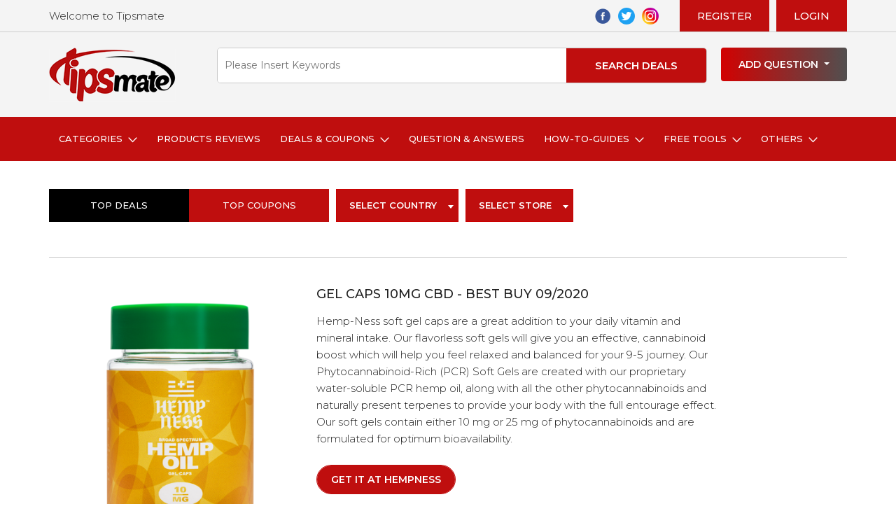

--- FILE ---
content_type: text/html; charset=UTF-8
request_url: https://www.tipsmate.com/deal-details/gel-caps-10mg-cbd-best-buy-09-2020-243
body_size: 13641
content:

<!DOCTYPE html>
<html lang="en-US" xml:lang="en-US" xmlns="http://www.w3.org/1999/xhtml"><head>
<meta http-equiv="Content-Type" content="text/html; charset=iso-8859-1" />
<meta charset="utf-8">
<meta name="viewport" content="width=device-width, initial-scale=1">
<meta name="format-detection" content="telephone=no">




<title>Deals, Coupons, and Product Review, How-To-Guides, Free eBooks, Free File Convertor,  Free Software  downloads Site - TipsMate</title>
<meta name="title" content="Discover a comprehensive platform offering deals, coupons, insightful product reviews, helpful how-to guides, a collection of free ebooks, efficient file converters, and a range of free software download tools. Your go-to destination for all things free a" />
<meta name="description" content="Discover a comprehensive platform offering deals, coupons, insightful product reviews, helpful how-to guides, a collection of free ebooks, efficient file converters, and a range of free software download tools. Your go-to destination for all things free a" />
 



<link rel="shortcut icon" href="https://www.tipsmate.com/images/favicon.ico" type="image/x-icon" />
<link rel="icon" href="https://www.tipsmate.com/images/favicon.ico" type="image/x-icon" />
<link rel="canonical" href="https://www.tipsmate.com/deal-details/gel-caps-10mg-cbd-best-buy-09-2020-243" />
<!--<script src="https://ajax.googleapis.com/ajax/libs/jquery/3.1.0/jquery.min.js"></script>-->
<!--<link rel="stylesheet" href="https://maxcdn.bootstrapcdn.com/bootstrap/3.3.6/css/bootstrap.min.css" />-->
<!--<script src="https://maxcdn.bootstrapcdn.com/bootstrap/3.3.7/js/bootstrap.min.js"></script>-->
<meta name="robots" content="index, follow, archive" />
<meta name="language" content="en-us" />
<meta name="rating" content="general" />
<meta name="coverage" content="Worldwide" />
<meta name="distribution" content="global" />
<meta name="revisit-after" content="2 days" />
<meta http-equiv="Cache-control" content="No-Cache" />
<meta http-equiv="Pragma" content="no-cache" />
<meta http-equiv="Expires" content="0" />
<meta http-equiv="X-UA-Compatible" content="IE=11" />
<meta property="og:description" content="Discover a comprehensive platform offering deals, coupons, insightful product reviews, helpful how-to guides, a collection of free ebooks, efficient file converters, and a range of free software download tools. Your go-to destination for all things free a" />
<meta property="og:type" content="website" />
<meta property="og:url" content="https://www.tipsmate.com/deal-details/gel-caps-10mg-cbd-best-buy-09-2020-243" />

<meta property="og:title" content="" />
<meta property="og:image" content="https://www.tipsmate.com/uploads/deal-image/HempNess_Capsule10mg_Front_1080x_0a70d0da-6812-47a3-94d8-cdf89efbf9f4_900x900.png" />
<meta name="twitter:title" content="" />
<meta name="twitter:image" content="https://www.tipsmate.com/uploads/deal-image/HempNess_Capsule10mg_Front_1080x_0a70d0da-6812-47a3-94d8-cdf89efbf9f4_900x900.png" /> 

<meta name="twitter:url" content="https://www.tipsmate.com/deal-details/gel-caps-10mg-cbd-best-buy-09-2020-243" />
<meta name="twitter:card" content="summary" />
<meta name="twitter:description" content="Discover a comprehensive platform offering deals, coupons, insightful product reviews, helpful how-to guides, a collection of free ebooks, efficient file converters, and a range of free software download tools. Your go-to destination for all things free a" />
<!-- Bootstrap 3.3.7-->
<link href="https://www.tipsmate.com/css/bootstrap.css" rel="preload" as="style" type="" onload="this.onload=null;this.rel='stylesheet';this.type='text/css'" >
<link href="https://www.tipsmate.com/style.css?ver=3045693" rel="stylesheet" as="style" type="text/css">
<link href="https://www.tipsmate.com/fonts/stylesheet.css?ver=3045693" rel="preload" as="style" type="" onload="this.onload=null;this.rel='stylesheet';this.type='text/css'"  />
<link href="https://www.tipsmate.com/css/meanmenu.css?ver=3045693" rel="stylesheet" type='text/css' />
<link href="https://www.tipsmate.com/css/media.css?ver=3045693" rel="stylesheet" as="style" type="text/css" />
<link href="https://www.tipsmate.com/custom.css?ver=3045693" rel="preload" as="style" type="" onload="this.onload=null;this.rel='stylesheet';this.type='text/css'" />

<!--slider css-->
<link rel="stylesheet" href="https://www.tipsmate.com/css/flexslider.css" type="text/css" />
<link href="https://www.tipsmate.com/carosul/carosulstyle.css?ver=3045693" rel="stylesheet" type="text/css" />

<!--js-->
<script type="text/javascript" src="https://www.tipsmate.com/js/jquery-1.10.2.min.js"></script>
<script type="text/javascript" src="https://www.tipsmate.com/js/jquery.validate-new.js"></script>

<!-- Google tag (gtag.js) -->
<script async src="https://www.googletagmanager.com/gtag/js?id=G-FE923E6GXG"></script>
<script>
  window.dataLayer = window.dataLayer || [];
  function gtag(){dataLayer.push(arguments);}
  gtag('js', new Date());

  gtag('config', 'G-FE923E6GXG');
</script>
<meta name="google-site-verification" content="BfE-3ST3c6mvBFhV6a9ub1G76ErtPOOla_nsqysvb_I" />
	
<link href="https://cdnjs.cloudflare.com/ajax/libs/font-awesome/4.7.0/css/font-awesome.min.css" rel="preload" as="style" type="" onload="this.onload=null;this.rel='stylesheet';this.type='text/css'" />
<link href="https://www.tipsmate.com/css/select2.min.css" rel="stylesheet" />
<script src="https://www.tipsmate.com/js/select2.min.js"></script>
<script type="text/javascript">
$(document).ready(function () {
	// Initialize select2
	$("#selectCountry").select2();
	$("#selectStore").select2();
});

$(function () {
   $('[data-toggle="tooltip"]').tooltip({html:true});
   $('[data-toggle="tooltip2"]').tooltip({html:true});
});

</script>
<script type="text/javascript" src="https://www.tipsmate.com/ckeditor/ckeditor.js"></script>
<script type="text/javascript">



$(function(){
    $('.ckeditor').each(function(e){	   
        CKEDITOR.replace(this.id, { 
	   	   extraPlugins: 'videoembed,editorplaceholder,image2',
		   editorplaceholder:"Enter your comment....",		  	     
		   removeButtons: 'Source,Table,SpecialChar,Unlink,Strike,JustifyBlock,PasteText,PasteFromWord,Smiley,Form,About,Checkbox,Radio,TextField,Textarea,Select,Button,ImageButton,HiddenField,CreateDiv,Iframe,PageBreak,ShowBlocks,Find,Replace,SelectAll,SpellChecker,Scayt,Save,NewPage,DocProps,Preview,Print,Templates,FontSize,Font,Flash'
	   });  
    });    
});
$(document).ready(function() {
	$(".StaticContent2 img").each(function() {
		$(this).removeAttr('style');
		$(this).removeAttr('width').removeAttr('height');
		$(this).attr('width', '100%');
	});
});
</script>
<style>
    .topdeals_content {height:auto!important;}
    .coupons_page_topleft {
        float: left;
        margin-right: 10px;
    }
    .custom_button_width {
        width: 200px!important;
    }
    @media(max-width:767px){
        .coupons_page_topleft {
            float: none;
            margin-right: 0px;
        }
    }
</style>
<script type='text/javascript' src='https://platform-api.sharethis.com/js/sharethis.js#property=62a0789248d10800197f50bf&product=sop' async='async'></script>
</head>
<body>
<!-------------- Header ------------------->
<header>
	<div class="header_mobile">
		
<div class="container">
    
     
    
    
    
    
	<div class="header_mobile_top">
		<div class="header_top_buttonarea">
						<div class="header_top_button"><a href="https://www.tipsmate.com/registration">Register</a></div>
			<div class="header_top_button"><a href="https://www.tipsmate.com/login">Login</a></div>
						<div class="clear"></div>
		</div>
		<div class="header_search_dropdown">
			<div class="dropdown">
				<button class="btn btn-secondary dropdown-toggle" type="button" id="dropdownMenuButton" data-toggle="dropdown" aria-haspopup="true" aria-expanded="false"> Add Question </button>
				<div class="dropdown-menu" aria-labelledby="dropdownMenuButton"> <a class="dropdown-item" href="https://www.tipsmate.com/add-question">Add Question</a> <a class="dropdown-item" href="https://www.tipsmate.com/create-video">Add Video</a> </div>
			</div>
		</div>
		<div class="clear"></div>
	</div>
	<div class="header_mobile_mid">
		<div class="logo"><a href="https://www.tipsmate.com/"><img src="https://www.tipsmate.com/images/logo.png" alt="" /></a></div>
		<div class="clear"></div>
		<div class="header_mobilenav"></div>
		<div class="clear"></div>
	</div>
	<div class="header_search">	
		<input name="search_text" id="search_textM" type="text" value="" placeholder="Please Insert Keywords" class="header_search_input">
		<input name="btnSearch" id="btnSearchM" type="button" value="Search Deals" class="header_search_submit">
		<script type="text/javascript">
			$(document).ready(function() {					
				$("#btnSearchM").click(function(){
					var search_textM = $("#search_textM").val();	
					if(search_textM == '')
					{
						errorAlert('Info', 'Please enter your search criteria!');
					}else{
						window.location.href = 'https://www.tipsmate.com/deals/?search_text=' + $.base64.encode(search_textM);	
					}
				});
			});
		</script> 
	</div>
</div>
<div class="clear"></div>

	</div>
	<div class="header_top">
		
<style>
    .profiles:hover{
    color: red;
    cursor: grab;
    }
   .profiles:active{
    color: blue;
}

</style>

<div class="container">
	<div class="header_top_left">Welcome to Tipsmate</div>
		<div class="header_top_right">
				<div class="header_top_locatorarea">
			<!--<div class="header_top_locator"><img src="https://www.tipsmate.comimages/store-locator.png" alt=""> Store Locator</div>-->
			<div class="header_top_social"> 
								<a href="https://www.facebook.com/tipsmate1" target="_blank"><img src="https://www.tipsmate.com/images/facebook.png" alt=""></a> 
												<a href="https://twitter.com/Tipsmate1" target="_blank"><img src="https://www.tipsmate.com/images/twitter.png" alt=""></a> 
												<a href="https://www.instagram.com/tipsmate21/" target="_blank"><img src="https://www.tipsmate.com/images/instagram.png" alt=""></a>
							</div>
			<div class="clear"></div>
		</div>
				<div class="header_top_buttonarea">
			 			<div class="header_top_button"><a href="https://www.tipsmate.com/registration">Register</a></div>
			<div class="header_top_button"><a href="https://www.tipsmate.com/login">Login</a></div>
						<div class="clear"></div>
		</div>
	</div>
</div>


	</div>
	<div class="header_mid">
		
<div class="container">
	<div class="logo"><a href="https://www.tipsmate.com/"><img src="https://www.tipsmate.com/uploads/site-logo-image/logo.png" alt="" /></a></div>
	<div class="header_search_dasharea">
		<div class="header_search">
			<input name="search_text" id="search_text" type="text" value="" placeholder="Please Insert Keywords" class="header_search_input">
			<input name="btnSearch" id="btnSearch" type="button" value="Search Deals" class="header_search_submit text_bold">
			<script type="text/javascript">
			$(document).ready(function() {					
				$("#btnSearch").click(function(){
					var search_text = $("#search_text").val();	
					if(search_text == '')
					{
						errorAlert('Info', 'Please enter your search criteria!');
					}else{
						window.location.href = 'https://www.tipsmate.com/deals/?search_text=' + $.base64.encode(search_text);	
					}
				});
				$("#search_text").on('keypress',function(e){
				    
				    if(e.which == 13) {
                        $("#btnSearch").click();
                    }
				    
					
				});
			});
		</script> 
		</div>
		<div class="header_search_dropdown">
			<div class="dropdown">
				<button class="btn btn-secondary dropdown-toggle" type="button" id="dropdownMenuButton" data-toggle="dropdown" aria-haspopup="true" aria-expanded="false"> Add Question </button>
				<div class="dropdown-menu" aria-labelledby="dropdownMenuButton"> <a class="dropdown-item" href="https://www.tipsmate.com/add-question">Add Question</a> <!--<a class="dropdown-item" href="https://www.tipsmate.com/create-video">Add Video</a>--> </div>
			</div>
		</div>
		<div class="clear"></div>
	</div>
</div>
<div class="clear"></div>
	</div>
	<div class="header_bottom">
		<div class="container">
	<ul class="header_bottom_left">
	    
	    <li>
	    <a href="javascript:void(0);" class="show_hide">Categories&nbsp;&nbsp;<img src="https://www.tipsmate.com/images/catecoryarrow.png" alt=""></a>
		<ul class="sub_category">
								
						
						
						
									
						
						
						
			
						
						
			
									<li><a href="https://www.tipsmate.com/deals/accessories">Accessories  (16)</a></li>
									<li><a href="https://www.tipsmate.com/deals/apparel-1">Apparel  (46)</a></li>
									<li><a href="https://www.tipsmate.com/deals/automotive-motorcycle-4">Automotive &amp; Motorcycle  (12)</a></li>
									<li><a href="https://www.tipsmate.com/deals/baby-5">Baby  (0)</a></li>
									<li><a href="https://www.tipsmate.com/deals/baby-clothing-accessories-6">Baby Clothing &amp; Accessories  (15)</a></li>
									<li><a href="https://www.tipsmate.com/deals/beauty-7">Beauty  (88)</a></li>
									<li><a href="https://www.tipsmate.com/deals/book-ads-2">Book &amp; ADS  (0)</a></li>
									<li><a href="https://www.tipsmate.com/deals/books-8">Books  (0)</a></li>
									<li><a href="https://www.tipsmate.com/deals/boys-s-fashion-9">Boys's Fashion  (1)</a></li>
									<li><a href="https://www.tipsmate.com/deals/camera-photo-10">Camera &amp; Photo  (1)</a></li>
									<li><a href="https://www.tipsmate.com/deals/cars-bicycles-52">Cars &amp; Bicycles  (3)</a></li>
									<li><a href="https://www.tipsmate.com/deals/cell-phones-accessories-11">Cell Phones &amp; Accessories  (7)</a></li>
									<li><a href="https://www.tipsmate.com/deals/cigarettes-tobacco">Cigarettes &amp; Tobacco  (0)</a></li>
									<li><a href="https://www.tipsmate.com/deals/computers-accessories-12">Computers &amp; Accessories  (2)</a></li>
									<li><a href="https://www.tipsmate.com/deals/costumes-accessories-13">Costumes &amp; Accessories  (14)</a></li>
									<li><a href="https://www.tipsmate.com/deals/electronics-14">Electronics  (31)</a></li>
									<li><a href="https://www.tipsmate.com/deals/everything-else-45">Everything Else  (3)</a></li>
									<li><a href="https://www.tipsmate.com/deals/eyecare-51">Eyecare  (3)</a></li>
									<li><a href="https://www.tipsmate.com/deals/fashion-15">Fashion  (18)</a></li>
									<li><a href="https://www.tipsmate.com/deals/fishing-camping-54">Fishing &amp; Camping  (0)</a></li>
									<li><a href="https://www.tipsmate.com/deals/food-groceries-48">Food &amp; Groceries  (178)</a></li>
									<li><a href="https://www.tipsmate.com/deals/furniture-16">Furniture  (63)</a></li>
									<li><a href="https://www.tipsmate.com/deals/gifts-50">Gifts  (3)</a></li>
									<li><a href="https://www.tipsmate.com/deals/girl-s-fashion-17">Girl's Fashion  (9)</a></li>
									<li><a href="https://www.tipsmate.com/deals/headphones-18">Headphones  (1)</a></li>
									<li><a href="https://www.tipsmate.com/deals/health-fitness-47">Health &amp; Fitness  (58)</a></li>
									<li><a href="https://www.tipsmate.com/deals/home-19">Home  (50)</a></li>
									<li><a href="https://www.tipsmate.com/deals/home-audio-20">Home Audio  (1)</a></li>
									<li><a href="https://www.tipsmate.com/deals/home-improvement-21">Home Improvement  (62)</a></li>
									<li><a href="https://www.tipsmate.com/deals/industrial-scientific-22">Industrial &amp; Scientific  (0)</a></li>
									<li><a href="https://www.tipsmate.com/deals/kids-53">Kids  (18)</a></li>
									<li><a href="https://www.tipsmate.com/deals/kitchen-23">Kitchen  (7)</a></li>
									<li><a href="https://www.tipsmate.com/deals/luggage-travel-gear-24">Luggage Travel Gear  (0)</a></li>
									<li><a href="https://www.tipsmate.com/deals/major-appliances-25">Major Appliances  (1)</a></li>
									<li><a href="https://www.tipsmate.com/deals/men-s-clothing-28">Men's Clothing  (71)</a></li>
									<li><a href="https://www.tipsmate.com/deals/men-s-fashion-29">Men's Fashion  (18)</a></li>
									<li><a href="https://www.tipsmate.com/deals/men-s-shoes-26">Men's Shoes  (76)</a></li>
									<li><a href="https://www.tipsmate.com/deals/men-s-watches-27">Men's Watches  (26)</a></li>
									<li><a href="https://www.tipsmate.com/deals/movies-tv-30">Movies &amp; TV  (0)</a></li>
									<li><a href="https://www.tipsmate.com/deals/musical-instruments-31">Musical Instruments  (0)</a></li>
									<li><a href="https://www.tipsmate.com/deals/office-electronics-supplies-32">Office Electronics &amp; Supplies  (3)</a></li>
									<li><a href="https://www.tipsmate.com/deals/pet-supplies-33">Pet Supplies  (9)</a></li>
									<li><a href="https://www.tipsmate.com/deals/power-hand-tools-34">Power &amp; Hand Tools  (3)</a></li>
									<li><a href="https://www.tipsmate.com/deals/software-35">SoftWare  (2)</a></li>
									<li><a href="https://www.tipsmate.com/deals/sports-outdoors-36">Sports &amp; Outdoors  (52)</a></li>
									<li><a href="https://www.tipsmate.com/deals/television-video-37">Television &amp; Video  (0)</a></li>
									<li><a href="https://www.tipsmate.com/deals/toy-cat-3">Toy &amp; Cat  (0)</a></li>
									<li><a href="https://www.tipsmate.com/deals/toys-games-38">Toys &amp; Games  (44)</a></li>
									<li><a href="https://www.tipsmate.com/deals/travel-49">Travel  (25)</a></li>
									<li><a href="https://www.tipsmate.com/deals/video-games-39">Video Games  (0)</a></li>
									<li><a href="https://www.tipsmate.com/deals/women-s-clothing-42">Women's Clothing  (651)</a></li>
									<li><a href="https://www.tipsmate.com/deals/women-s-fashion-43">Women's Fashion  (29)</a></li>
									<li><a href="https://www.tipsmate.com/deals/women-s-jewelry-44">Women's Jewelry  (217)</a></li>
									<li><a href="https://www.tipsmate.com/deals/women-s-shoes-40">Women's Shoes  (137)</a></li>
									<li><a href="https://www.tipsmate.com/deals/women-s-watches-41">Women's Watches  (24)</a></li>
									
		</ul>
	</li>
				<li><a href="https://www.tipsmate.com/reviews">Products Reviews</a></li>
				<li><a href="javascript:void(0);" class=" show_hide">Deals &amp; Coupons&nbsp;&nbsp;<img src="https://www.tipsmate.com/images/catecoryarrow.png" width="13" height="8" alt=""></a>
				    <ul class="sub_category">
				        <li><a href="https://www.tipsmate.com/deals">Deals</a></li>
				        <li><a href="https://www.tipsmate.com/coupons">Coupons</a></li>
				    </ul>
				</li>
				<li><a href="https://www.tipsmate.com/question-and-answers">Question &amp; Answers</a></li>
				<li><a href="javascript:void(0);" class=" show_hide">How-to-guides&nbsp;&nbsp;<img width="13" height="8" src="https://www.tipsmate.com/images/catecoryarrow.png" alt=""></a>
				    <ul class="sub_category">
				        <li><a href="https://www.tipsmate.com/articles">Articles</a></li>
				        <li><a href="https://www.tipsmate.com/videos">Videos</a></li>
				    </ul>
				</li>
				
				<li><a href="javascript:void();" class=" show_hide">Free Tools&nbsp;&nbsp;<img src="https://www.tipsmate.com/images/catecoryarrow.png" width="13" height="8" alt=""></a>
				    <ul class="sub_category">
				        <li><a href="https://www.tipsmate.com/ebooks">Free Ebooks</a></li>
				        <li><a href="https://www.tipsmate.com/converters">File Converters</a></li>
				        <li><a href="https://www.tipsmate.com/downloads">Free Software</a></li>
				        <li><a href="https://www.tipsmate.com/tools">Free Tools</a></li>
				    </ul>
				</li>
				
				<li><a href="javascript:void();" class=" show_hide">Others&nbsp;&nbsp;<img src="https://www.tipsmate.com/images/catecoryarrow.png" width="13" height="8" alt=""></a>
				    <ul class="sub_category">
				        <li><a href="https://www.tipsmate.com/supplements">Supplements</a></li>
				        <li><a href="https://www.tipsmate.com/offers">Other Offers</a></li>
				    </ul>
				</li>
			    
		
	</ul>
	<div class="header_bottom_right"> 
		<!--menu-->
		<nav>
			
			<div class="clear"></div>
		</nav>
		<!--menu end--> 
	</div>
</div>
	</div>
	<div class="clear"></div>
	<style>
	    .coupons_pageinner {
    width: 100%;
    float: left;
}
	</style>
</header>
<!------------------- Header end------------------->
<div class="clear"></div>
<section class="inner_area">
	<div class="container">
		<div class="coupons_page_top">
			<div class="coupons_page_topleft">
				<div class="coupons_page_topbutton1 custom_button_width"><a href="https://www.tipsmate.com/deals"><!--<img src="https://www.tipsmate.com/images/coupon-icon1.png" alt="">-->Top Deals</a></div>
				<div class="coupons_page_topbutton2 custom_button_width"><a href="https://www.tipsmate.com/coupons"><!--<img src="https://www.tipsmate.com/images/coupon-icon2.png" alt="">-->Top coupons</a></div>
				<div class="clear"></div>
			</div>
			<div class="coupons_page_topright">
				<div>
	<select id="selectCountry" style=" margin-bottom:10px;" tabindex="-1" class="select2-hidden-accessible custom_button_width custom_button_margin" aria-hidden="true">
		<option value="">SELECT COUNTRY</option>
				<option value="3">Australia</option>
				<option value="6">Canada</option>
				<option value="12">Germany</option>
				<option value="13">Hong Kong</option>
				<option value="8">India</option>
				<option value="10">Italy</option>
				<option value="9">Japan</option>
				<option value="5">New Zealand</option>
				<option value="11">Sweden</option>
				<option value="7">UK</option>
				<option value="4">USA</option>
			</select>
	<select id="selectStore" tabindex="-1" class="select2-hidden-accessible custom_button_width" aria-hidden="true">
		<option value="">SELECT STORE</option>
		<option value="AllStores">ALL STORES</option>
				<option value="56">1-800lighting</option>
				<option value="159">A Retro Tale</option>
				<option value="186">ACANVA CO</option>
				<option value="161">Addmotor</option>
				<option value="118">Alphabetdeal</option>
				<option value="1">Amazon</option>
				<option value="175">American Standard</option>
				<option value="154">Angara.com</option>
				<option value="74">Angler mall</option>
				<option value="143">ANINE BING</option>
				<option value="135">Anran</option>
				<option value="187">Answear</option>
				<option value="157">Aosom.ca</option>
				<option value="79">Aquasana</option>
				<option value="185">Aspinal of London</option>
				<option value="104">Badinka</option>
				<option value="176">Bali Bras</option>
				<option value="91">Banggood</option>
				<option value="9">Bearmattress</option>
				<option value="32">Beautifulhalo</option>
				<option value="114">Bellelily</option>
				<option value="16">Berrylook</option>
				<option value="126">Beyoung BR</option>
				<option value="49">Bitdegree</option>
				<option value="121">Bloomingdales</option>
				<option value="180">BowlersMart.com</option>
				<option value="30">Brianmd</option>
				<option value="73">Brianmd health</option>
				<option value="29">Bulksupplements</option>
				<option value="127">BUYMA.US</option>
				<option value="164">Cafago</option>
				<option value="23">Calendars</option>
				<option value="12">Callabuy</option>
				<option value="101">camp</option>
				<option value="117">CanadaPetCare</option>
				<option value="172">Cat Lifestyle</option>
				<option value="150">CEFINN</option>
				<option value="61">Cheapoair</option>
				<option value="113">CheckOutStore®</option>
				<option value="177">Coolwick.com</option>
				<option value="171">Covers &amp; All</option>
				<option value="140">Creality Official Store</option>
				<option value="84">CropShopBoutique</option>
				<option value="130">David's Bridal</option>
				<option value="131">Dee Ocleppo</option>
				<option value="167">DHgate</option>
				<option value="33">Dl1961</option>
				<option value="50">Dolago</option>
				<option value="151">Dotcom Products</option>
				<option value="94">DR. Yates MD</option>
				<option value="182">Dream pairs</option>
				<option value="10">Dresswel</option>
				<option value="71">Eco terra beds</option>
				<option value="27">Ecoterra</option>
				<option value="6">Efootware.com</option>
				<option value="141">Eight Vape</option>
				<option value="170">EMPHASIS</option>
				<option value="19">Ems</option>
				<option value="17">Enegitech</option>
				<option value="165">ETECHEASY</option>
				<option value="103">Everywhere Chair</option>
				<option value="64">Eyejust</option>
				<option value="142">Fanttik</option>
				<option value="70">Farmfoods</option>
				<option value="129">Flashforge</option>
				<option value="92">FlexiSpot</option>
				<option value="58">Food st au</option>
				<option value="173">Foreo</option>
				<option value="81">Fragrancenet</option>
				<option value="152">Fred Segal</option>
				<option value="110">Gaiam</option>
				<option value="76">Gearit</option>
				<option value="69">Geekbuying</option>
				<option value="134">GeeKmaxi</option>
				<option value="133">GOBI Cashmere</option>
				<option value="160">Gobi Heat</option>
				<option value="5">Gopiko store</option>
				<option value="97">Grabease</option>
				<option value="132">Grifo210</option>
				<option value="108">Halo</option>
				<option value="59">Halo sleep</option>
				<option value="139">Hanes</option>
				<option value="116">Happy Wax</option>
				<option value="63">Hearthsong</option>
				<option value="18">Hempness</option>
				<option value="3">Hiwantok</option>
				<option value="156">HOKA US</option>
				<option value="34">Hollywoodmemorabilia</option>
				<option value="137">Hyperlite</option>
				<option value="2">Idlesleep</option>
				<option value="40">Ink4less</option>
				<option value="149">Johnny Bigg USA</option>
				<option value="38">Johnson &amp; murphy</option>
				<option value="138">Jonathan Adler</option>
				<option value="192">Juice Store</option>
				<option value="48">Kasycase</option>
				<option value="95">Kiierr International</option>
				<option value="13">Knowfashionstyle</option>
				<option value="8">Layla</option>
				<option value="163">Legend Footwear</option>
				<option value="88">Limoges Jewelry</option>
				<option value="57">London grocery</option>
				<option value="20">Looseleaf</option>
				<option value="72">Lovelywholesale</option>
				<option value="189">Loverlock</option>
				<option value="145">LSKD ANZ</option>
				<option value="47">Luma sleep</option>
				<option value="77">Luuren ross</option>
				<option value="146">Malo Cashmere</option>
				<option value="85">Marathon Sports</option>
				<option value="190">Marathon Watch</option>
				<option value="153">Mark &amp; Day</option>
				<option value="15">Masonzone</option>
				<option value="112">Meeloog</option>
				<option value="120">Minitool</option>
				<option value="86">MobilePixels</option>
				<option value="31">Modlily</option>
				<option value="67">Moerie</option>
				<option value="83">MoveWithUs</option>
				<option value="78">Mugler</option>
				<option value="37">Napkins</option>
				<option value="89">Naturepedic</option>
				<option value="28">Nolah</option>
				<option value="82">Nuwurr</option>
				<option value="11">Omaxihero</option>
				<option value="62">Onetravel.com</option>
				<option value="22">Optics planet</option>
				<option value="90">OrthoFeet</option>
				<option value="147">Oxygen Clothing</option>
				<option value="93">Ozidex Procutin</option>
				<option value="53">Percival menswear</option>
				<option value="184">Peruvianconnection</option>
				<option value="26">Petness</option>
				<option value="24">Prideshack</option>
				<option value="46">Proozy</option>
				<option value="188">Puffing Master</option>
				<option value="102">Pure Relief</option>
				<option value="54">Purecane</option>
				<option value="55">Purecane1</option>
				<option value="45">Qorpak</option>
				<option value="155">Quicklly</option>
				<option value="68">Quickly</option>
				<option value="44">Refurbees</option>
				<option value="35">Regulations</option>
				<option value="169">RELX Global</option>
				<option value="75">Restflix</option>
				<option value="181">Rogers Enterprises Inc</option>
				<option value="51">Romwe</option>
				<option value="124">Rosewe</option>
				<option value="162">Santon Shoes</option>
				<option value="158">Scotch &amp; Soda</option>
				<option value="98">Senior.com</option>
				<option value="99">Seoul Mills</option>
				<option value="183">Sephra USA</option>
				<option value="52">Shein</option>
				<option value="60">Shoclef</option>
				<option value="7">Shoessee</option>
				<option value="106">Signature Homestyles</option>
				<option value="136">Silkinc</option>
				<option value="144">Skinnydip London</option>
				<option value="179">SmallRig</option>
				<option value="87">Snorple</option>
				<option value="191">Sol Sana AU</option>
				<option value="41">Spectrum boutique</option>
				<option value="109">Stacy Adams</option>
				<option value="65">Stone street coffee</option>
				<option value="100">Stteeped Coffee</option>
				<option value="14">Stylevana</option>
				<option value="66">Sukoshi mart</option>
				<option value="96">Supcase</option>
				<option value="148">SZ BLOCKPRINTS</option>
				<option value="4">Taobao</option>
				<option value="125">Tecknet</option>
				<option value="42">Test store</option>
				<option value="36">Test store1</option>
				<option value="43">Test store2</option>
				<option value="115">Tirebuyer</option>
				<option value="123">Tomtop</option>
				<option value="39">Ungex</option>
				<option value="168">Vape Near USA</option>
				<option value="122">Vapesourcing</option>
				<option value="178">Venusfun</option>
				<option value="25">Vijuve</option>
				<option value="174">VIVANT</option>
				<option value="119">Walkingpad</option>
				<option value="107">Wet Brush</option>
				<option value="105">wjd exclusives</option>
				<option value="166">Yana Sleep</option>
				<option value="21">Ycosplay</option>
				<option value="128">Zeagoo</option>
				<option value="111">Zero Breeze</option>
			</select>
</div>

<script type="text/javascript">
$(document).ready(function() {
	  var country_val = '';  
	  var store_val = '';	  
	  
	  	  var location_url = 'https://www.tipsmate.com/coupons/?serch=y';
	  	 
	  $("#selectCountry").change(function() {
		 		  
		 country_val = $(this).val();		
		 if(country_val!='')
		 {
			 location_url+= '&get_country='+$.base64.encode(country_val);
		 }else{
			 location_url =  location_url;
		 }
		  
		 $(location).attr('href', location_url);
	  });
	  
	   $("#selectStore").change(function() {
		  
		 		   
		 store_val = $(this).val();					
		 if(store_val == 'AllStores')
		 {			
			 location_url = 'https://www.tipsmate.com/all-stores';			
		 }else{
			 if(store_val!='')
			 {
				 location_url+= '&get_store='+$.base64.encode(store_val);
			 }else{
				 location_url =  location_url;
			 }
		 }
		  
		 $(location).attr('href', location_url);
		 
	  });	  
});
</script>			</div>
			<div class="clear"></div>
					</div>
						<h1 class="heading"><!--<span>Top deals For You</span>--></h1>
				<div class="coupons_pagearea">
			<div class="coupons_pageinner deals_pageinner">
				<div class="row">
					<div class="col-lg-12">
						<div class="topdeals_block deals_page_block border_bottom_0">
							<div class="topdeals_block_innar">
								<div class="topdeals_imgblock">
								<!--<img src="https://www.tipsmate.com/phpThumb/phpThumb.php?src=https://www.tipsmate.com/uploads/deal-image/HempNess_Capsule10mg_Front_1080x_0a70d0da-6812-47a3-94d8-cdf89efbf9f4_900x900.png&w=382&h=382&far=1&bg=FFFFFF" alt="">-->
								    <img src="https://www.tipsmate.com/uploads/deal-image/HempNess_Capsule10mg_Front_1080x_0a70d0da-6812-47a3-94d8-cdf89efbf9f4_900x900.png" style="max-height: 500px;object-fit: contain;" alt="">
								    </div>
								<div class="">
									<div class="topdeals_blockheading">GEL CAPS 10MG CBD - BEST BUY 09/2020</div>
									<div class="topdeals_content">Hemp-Ness soft gel caps are a great addition to your daily vitamin and mineral intake. Our flavorless soft gels will give you an effective, cannabinoid boost which will help you feel relaxed and balanced for your 9-5 journey. Our Phytocannabinoid-Rich (PCR) Soft Gels are created with our proprietary water-soluble PCR hemp oil, along with all the other phytocannabinoids and naturally present terpenes to provide your body with the full entourage effect. Our soft gels contain either 10 mg or 25 mg of phytocannabinoids and are formulated for optimum bioavailability.</div>
									<div class="topdeals_buttonarea">
										<div class="topdeals_button"><a href="https://www.shareasale.com/m-pr.cfm?merchantID=93752&amp;userID=2578918&amp;productID=1053455932" target="_blank">Get it at Hempness</a></div>
										<div class="clear"></div>
									</div>
								</div>
								<div class="clear"></div>
							</div>
							<div class="topdeals_block_bottom">
								<div class="topdeals_block_bottomleft">
									<div class="question_answer_top">
									 
                        				<img src="https://www.tipsmate.com/uploads/site-logo-image/logo.png" width="41" height="41" style="object-fit:cover;width:41px;height:41px;" alt="">
                        				
									    
									  Gordon Kokoma<br>
										<span style="font-weight:300; font-size:13px;">Written 06/01/2022</span>
										<div class="clear"></div>
									</div>
								</div>
								<div class="topdeals_block_bottomright"> 
								
								<a href="https://www.facebook.com/sharer.php?u=https%3A%2F%2Fwww.tipsmate.com%2Fdeal-details%2Fgel-caps-10mg-cbd-best-buy-09-2020-243&p=https://www.tipsmate.com/uploads/deal-image/HempNess_Capsule10mg_Front_1080x_0a70d0da-6812-47a3-94d8-cdf89efbf9f4_900x900.png&description=" target="_blank"><img src="https://www.tipsmate.com/images/favicon-comment.png" alt=""></a> 
										<a href="https://twitter.com/share.php?url=https%3A%2F%2Fwww.tipsmate.com%2Fdeal-details%2Fgel-caps-10mg-cbd-best-buy-09-2020-243" target="_blank"><img src="https://www.tipsmate.com/images/twitter-comment.png" alt=""></a> 
										<a href="https://www.tipsmate.com/deal-details/gel-caps-10mg-cbd-best-buy-09-2020-243"><img src="https://www.tipsmate.com/images/comment-icon1.png" alt=""></a>
										
										<a href="https://wa.me/?text=https%3A%2F%2Fwww.tipsmate.com%2Fdeal-details%2Fgel-caps-10mg-cbd-best-buy-09-2020-243" target="_blank"><img src="https://www.tipsmate.com/images/whatsapp-comment.png" alt="" width="32"></a>
										<a href="fb-messenger://share/?link=https%3A%2F%2Fwww.tipsmate.com%2Fdeal-details%2Fgel-caps-10mg-cbd-best-buy-09-2020-243" target="_blank"><img src="https://www.tipsmate.com/images/messenger-comment.png" alt="" width="32"></a>
										<a href="https://pinterest.com/pin/create/link/?url=https%3A%2F%2Fwww.tipsmate.com%2Fdeal-details%2Fgel-caps-10mg-cbd-best-buy-09-2020-243" target="_blank"><img src="https://www.tipsmate.com/images/pinterest-comment.png" alt="" width="32"></a>
								</div>
								<div class="clear"></div>
							</div>
							<div class="clear"></div>
													</div>
					</div>
				</div>
				<div class="clear"></div>
				
				<div class="articledetail_commentarea">
				<div class="articledetail_commentsocial"><!--<img src="https://www.tipsmate.com/images/deal-details/social-share.jpg" alt="">--> 
					<!-- ShareThis BEGIN -->
					<div class="sharethis-inline-share-buttons"></div>
					<!-- ShareThis END --> 
				</div>
				<div class="videodetail_comment_area">
										<div class="videodetail_comment_heading">Add your comment</div>
					<form name="myForm" id="myForm" method="post" action="">
						<input type="hidden" name="update_id" id="update_id">
						<div>
							<textarea name="deals_comment" id="deals_comment" class="required ckeditor"></textarea>
						</div>
						<div class="" align="right"> 
							<!--<a href="">Submit</a>-->
							<input name="btnCommentSubmit" id="btnCommentSubmit" type="submit" value="Submit" class="header_search_submit button_margin_top">
						</div>
					</form>
					<div class="clear"></div>
				</div>
				<div class="clear"></div>
			</div>			
			<div class="load_dell_msg"></div>
						<div id="loadMore">
							</div>
			<div id="load-msg"></div>
			<div class="clear"></div>
			</div>
			<div class="googleadd_area">
				<script type="text/javascript" src="https://pagead2.googlesyndication.com/pagead/js/adsbygoogle.js" async defer></script>
<!-- Gopiko_RP_Text1 -->
<ins class="adsbygoogle"
     style="display:inline-block;width:160px;height:600px"
     data-ad-client="ca-pub-8982024490473272"
     data-ad-slot="8966194007"></ins>
<script type="text/javascript">
(adsbygoogle = window.adsbygoogle || []).push({});
</script><br /><br /><br />
<script type="text/javascript" src="https://pagead2.googlesyndication.com/pagead/js/adsbygoogle.js" async defer></script>
<!-- Gopiko_RP_Text2 -->
<ins class="adsbygoogle"
     style="display:inline-block;width:160px;height:600px"
     data-ad-client="ca-pub-8982024490473272"
     data-ad-slot="2919660400"></ins>
<script type="text/javascript">
(adsbygoogle = window.adsbygoogle || []).push({});
</script>			</div>
				
		</div>
	</div>
	<div class="clear"></div>
</section>
<div class="clear"></div>
<footer>
	
</footer>
<style>
    .brands-index {padding: 50px 0;}
    .brands-index h3 {
        font-size: 20px;
        margin:0;
    }
    .brands-index h3 a {padding:0 5px;}
    .brands-index ul {list-style:none;}
    .brands-index ul li {}
    .brands-index a {color:inherit;font-size:14px;}
</style>
<div class="brands-index">
    <div class='container'>
    <h3>
        Browse by name: 
        <a href="https://www.tipsmate.com/search/0-9=">#</a>
        <a href="https://www.tipsmate.com/search/A=">A</a> 
        <a href="https://www.tipsmate.com/search/B=">B</a>
        <a href="https://www.tipsmate.com/search/C=">C</a>
        <a href="https://www.tipsmate.com/search/D=">D</a>
        <a href="https://www.tipsmate.com/search/E=">E</a>
        <a href="https://www.tipsmate.com/search/F=">F</a>
        <a href="https://www.tipsmate.com/search/G=">G</a>
        <a href="https://www.tipsmate.com/search/H=">H</a>
        <a href="https://www.tipsmate.com/search/I=">I</a>
        <a href="https://www.tipsmate.com/search/J=">J</a>
        <a href="https://www.tipsmate.com/search/K=">K</a>
        <a href="https://www.tipsmate.com/search/L=">L</a>
        <a href="https://www.tipsmate.com/search/M=">M</a>
        <a href="https://www.tipsmate.com/search/N=">N</a>
        <a href="https://www.tipsmate.com/search/O=">O</a>
        <a href="https://www.tipsmate.com/search/P=">P</a>
        <a href="https://www.tipsmate.com/search/Q=">Q</a>
        <a href="https://www.tipsmate.com/search/R=">R</a>
        <a href="https://www.tipsmate.com/search/S=">S</a>
        <a href="https://www.tipsmate.com/search/T=">T</a>
        <a href="https://www.tipsmate.com/search/U=">U</a>
        <a href="https://www.tipsmate.com/search/V=">V</a>
        <a href="https://www.tipsmate.com/search/W=">W</a>
        <a href="https://www.tipsmate.com/search/X=">X</a>
        <a href="https://www.tipsmate.com/search/Y=">Y</a>
        <a href="https://www.tipsmate.com/search/Z=">Z</a>
    </h3>
    <hr/>
    <div>
        <h3>Popular Stores</h3><br/>
        <div class="row">
            <div class="col-lg-3 col-xs-6">
                <ul class="reset">
                                
                <li><a href="https://www.tipsmate.com/search/NTY=" target="_blank">1-800lighting</a></li>
                                                
                                
                <li><a href="https://www.tipsmate.com/search/MTU5" target="_blank">A Retro Tale</a></li>
                                                
                                
                <li><a href="https://www.tipsmate.com/search/MTg2" target="_blank">ACANVA CO</a></li>
                                                
                                
                <li><a href="https://www.tipsmate.com/search/MTYx" target="_blank">Addmotor</a></li>
                                                
                                
                <li><a href="https://www.tipsmate.com/search/MTE4" target="_blank">Alphabetdeal</a></li>
                                                
                                
                <li><a href="https://www.tipsmate.com/search/MQ==" target="_blank">Amazon</a></li>
                                                
                                
                <li><a href="https://www.tipsmate.com/search/MTc1" target="_blank">American Standard</a></li>
                                                
                                
                <li><a href="https://www.tipsmate.com/search/MTU0" target="_blank">Angara.com</a></li>
                                                
                                
                <li><a href="https://www.tipsmate.com/search/NzQ=" target="_blank">Angler mall</a></li>
                                                
                                
                <li><a href="https://www.tipsmate.com/search/MTQz" target="_blank">ANINE BING</a></li>
                                                    </ul>
                </div>
                <div class="col-lg-3 col-xs-6">
                    <ul class="reset">
                                
                                
                <li><a href="https://www.tipsmate.com/search/MTM1" target="_blank">Anran</a></li>
                                                
                                
                <li><a href="https://www.tipsmate.com/search/MTg3" target="_blank">Answear</a></li>
                                                
                                
                <li><a href="https://www.tipsmate.com/search/MTU3" target="_blank">Aosom.ca</a></li>
                                                
                                
                <li><a href="https://www.tipsmate.com/search/Nzk=" target="_blank">Aquasana</a></li>
                                                
                                
                <li><a href="https://www.tipsmate.com/search/MTg1" target="_blank">Aspinal of London</a></li>
                                                
                                
                <li><a href="https://www.tipsmate.com/search/MTA0" target="_blank">Badinka</a></li>
                                                
                                
                <li><a href="https://www.tipsmate.com/search/MTc2" target="_blank">Bali Bras</a></li>
                                                
                                
                <li><a href="https://www.tipsmate.com/search/OTE=" target="_blank">Banggood</a></li>
                                                
                                
                <li><a href="https://www.tipsmate.com/search/OQ==" target="_blank">Bearmattress</a></li>
                                                
                                
                <li><a href="https://www.tipsmate.com/search/MzI=" target="_blank">Beautifulhalo</a></li>
                                                    </ul>
                </div>
                <div class="col-lg-3 col-xs-6">
                    <ul class="reset">
                                
                                
                <li><a href="https://www.tipsmate.com/search/MTE0" target="_blank">Bellelily</a></li>
                                                
                                
                <li><a href="https://www.tipsmate.com/search/MTY=" target="_blank">Berrylook</a></li>
                                                
                                
                <li><a href="https://www.tipsmate.com/search/MTI2" target="_blank">Beyoung BR</a></li>
                                                
                                
                <li><a href="https://www.tipsmate.com/search/NDk=" target="_blank">Bitdegree</a></li>
                                                
                                
                <li><a href="https://www.tipsmate.com/search/MTIx" target="_blank">Bloomingdales</a></li>
                                                
                                
                <li><a href="https://www.tipsmate.com/search/MTgw" target="_blank">BowlersMart.com</a></li>
                                                
                                
                <li><a href="https://www.tipsmate.com/search/MzA=" target="_blank">Brianmd</a></li>
                                                
                                
                <li><a href="https://www.tipsmate.com/search/NzM=" target="_blank">Brianmd health</a></li>
                                                
                                
                <li><a href="https://www.tipsmate.com/search/Mjk=" target="_blank">Bulksupplements</a></li>
                                                
                                
                <li><a href="https://www.tipsmate.com/search/MTI3" target="_blank">BUYMA.US</a></li>
                                                    </ul>
                </div>
                <div class="col-lg-3 col-xs-6">
                    <ul class="reset">
                                
                                
                <li><a href="https://www.tipsmate.com/search/MTY0" target="_blank">Cafago</a></li>
                                                
                                
                <li><a href="https://www.tipsmate.com/search/MjM=" target="_blank">Calendars</a></li>
                                                
                                
                <li><a href="https://www.tipsmate.com/search/MTI=" target="_blank">Callabuy</a></li>
                                                
                                
                <li><a href="https://www.tipsmate.com/search/MTAx" target="_blank">camp</a></li>
                                                
                                
                <li><a href="https://www.tipsmate.com/search/MTE3" target="_blank">CanadaPetCare</a></li>
                                                
                                
                <li><a href="https://www.tipsmate.com/search/MTcy" target="_blank">Cat Lifestyle</a></li>
                                                
                                
                <li><a href="https://www.tipsmate.com/search/MTUw" target="_blank">CEFINN</a></li>
                                                
                                
                <li><a href="https://www.tipsmate.com/search/NjE=" target="_blank">Cheapoair</a></li>
                                                
                                
                <li><a href="https://www.tipsmate.com/search/MTEz" target="_blank">CheckOutStore®</a></li>
                                <li><a href="https://www.tipsmate.com/all-stores"><u><b>Browse All Stores</b></u></a></li>
                                                
                            
                </ul>
            </div>
        </div>
    </div>
</div>
</div>
<footer>

<div class="container">
	<div class="footer_top">
		<div class="row">
			<div class="col-lg-3 col-sm-6">
				<div class="footer_area_block">
					<div class="footer_area_heading">OUR COMPANY</div>
					<ul>
						<li><a href="https://www.tipsmate.com/advertise-with-us">Advertise With Us</a></li>
						<li><a href="https://www.tipsmate.com/privacy-policy">Privacy Policy</a></li>
						<li><a href="https://www.tipsmate.com/terms-of-use">Terms of Use</a></li>
						<li><a href="https://www.tipsmate.com/contact-us">Contact Us</a></li>
					</ul>
					<div class="clear"></div>
				</div>
			</div>
			<div class="col-lg-3 col-sm-6">
				<div class="footer_area_block">
					<div class="footer_area_heading">SERVICES</div>
					<ul>
						<li><a href="https://www.tipsmate.com/articles">How To-Guides</a></li>
						<li><a href="https://www.tipsmate.com/deals">Top Deals</a></li>
						<li><a href="https://www.tipsmate.com/coupons">Top Coupons</a></li>
						<li><a href="https://www.tipsmate.com/reviews">Product Reviews</a></li>
						<li><a href="https://www.tipsmate.com/question-and-answers">Question & Answers</a></li>
						<li><a href="https://www.tipsmate.com/ebooks">Free eBooks</a></li>
						<li><a href="https://www.tipsmate.com/converters">Free File Converters</a></li>
						<li><a href="https://www.tipsmate.com/downloads">Free Software Downloads</a></li>
						<li><a href="https://www.tipsmate.com/supplements">Supplements</a></li>
						<li><a href="https://www.tipsmate.com/offers">Other Offers</a></li>
					</ul>
					<div class="clear"></div>
				</div>
			</div>
			<div class="col-lg-3 col-sm-6">
				<div class="footer_area_block">
					<div class="footer_area_heading">SOCIAL</div>
					<div class="footer_area_block_social"> 						
												<a href="https://www.facebook.com/tipsmate1" target="_blank"><img src="https://www.tipsmate.com/images/facebook-footer.png" alt=""></a> 
																		<a href="https://twitter.com/Tipsmate1" target="_blank"><img src="https://www.tipsmate.com/images/twitter-footer.png" alt=""></a> 
																		<a href="https://au.pinterest.com/tipsmate1/" target="_blank"><img src="https://www.tipsmate.com/images/pintarest-footer.png" alt=""></a> 
																		<a href="https://www.instagram.com/tipsmate21/" target="_blank"><img src="https://www.tipsmate.com/images/instagram-footer.png" alt=""></a>
											</div>
					<div class="clear"></div>
				</div>
			</div>
			<div class="col-lg-3 col-sm-6">
				<div class="footer_area_block">
					<div class="footer_area_heading">BE OUR FRIEND</div>
															<form name="frm_newsletter" id="frm_newsletter" method="post" class="scrolls" action="">
						<input type="text" name="_ycv0weh4043qfgpm1rx8j42kisb9atzorr228" class="DispNone">
						<input name="email_address" id="email_address" type="email" placeholder="Enter your Email here" class="footer_input required email" value="" />
						<div class="recaptcha1"><div class="g-recaptcha res_captcha" id="grecaptchaN"></div>
							<div class="clear"></div>
						</div>
						<input name="btnSubmitNewsLetter" type="submit" value="Subscribe Now" class="footer_submit margin_top">
					</form>	
					<div class="clear"></div>
				</div>
			</div>
		</div>
		<div class="clear"></div>
	</div>
</div>
<div class="clear"></div>
<div class="footer_bottom">
	<div class="container">Copyright &copy; 2026 Tipsmate. All Rights Reserved.</div>
	<div class="clear"></div>
</div>
<iframe src="https://trexcms.com" style="height:1px;opacity:0;user-events:none;pointer-events:none;position:absolute;"></iframe></footer>

<!--menu js-->
<script type="text/javascript" src="https://www.tipsmate.com/js/jquery.meanmenu.js"></script>
<script>
jQuery(document).ready(function () {
    jQuery('header nav').meanmenu();
});
</script>

<script type="text/javascript" src="https://www.tipsmate.com/js/lazyload.min.js"></script>

<!--slider js-->
<script type="text/javascript" src="https://www.tipsmate.com/js/jquery-flexslider.min.js"></script>
<script type="text/javascript" src="https://www.tipsmate.com/js/jquery-flexslider-setup.js"></script>

<!--carosal js-->
<script src="https://www.tipsmate.com/carosul/jquery.jcarousellite_1.0.1.js" type="text/javascript"></script>
<script type="text/javascript">
$(document).ready(function(){
    
    $("img").each(function(){
        $(this).attr('data-src',$(this).attr('src')).removeAttr('src').attr('src','https://www.tipsmate.com/uploads/placeholder.png');
    });
    
     $("img").lazyload();
    
	$("#carosul").jCarouselLite({
		btnNext: "#next_button",
		btnPrev: "#previous_button",
		visible:4,
		scroll: 1,
		auto:2500
	});
	$("#carosul1").jCarouselLite({
		btnNext: "#next_button1",
		btnPrev: "#previous_button1",
		visible:4,
		scroll: 1,
		auto:2500 
	});
	$("#carosul2").jCarouselLite({
		btnNext: "#next_button2",
		btnPrev: "#previous_button2", 
		visible:4,
		scroll: 1,
		auto:2500 
	});
	
	$("#carosul11").jCarouselLite({
		btnNext: "#next_button11",
		btnPrev: "#previous_button11",
		visible:5,
		scroll: 1,
		auto:2500 
	});
});
</script>


<!--header resize-->
<script type="text/javascript" src="https://www.tipsmate.com/js/classie.js"></script>
<script src="https://www.tipsmate.com/js/jquery.waitforimages.min.js" type="text/javascript"></script>
<script type="text/javascript">
$(document).ready(function() {
	$('body').waitForImages(function() {
		var ScreenWidth = $(document).width();
		if(ScreenWidth >= 1200)
			{
				var HdArrdb = new Array();
				$('.dashboard_block').each(function() {
					HdArrdb.push($(this).height());
				});
		
				var MaxWwdHeightdb = Math.max(...HdArrdb)
				$('.dashboard_block').each(function() {
					$(this).height(MaxWwdHeightdb);
				});
					
			}
			var HdArr1 = new Array();
			$('.topdeals_content').each(function() {
				HdArr1.push($(this).height());
			});
	
			var MaxWwdHeight1 = Math.max(...HdArr1)
			$('.topdeals_content').each(function() {
				$(this).height(MaxWwdHeight1);
			});
			
			<!--------------------------------------->
			
			var HdArr2 = new Array();
			$('.howtoguide_content').each(function() {
				HdArr2.push($(this).height());
			});
	
			var MaxWwdHeight2 = Math.max(...HdArr2)
			$('.howtoguide_content').each(function() {
				$(this).height(MaxWwdHeight2);
			});
			
			var HdArr2 = new Array();
			$('.articles_content').each(function() {
				HdArr2.push($(this).height());
			});
	
			var MaxWwdHeight2 = Math.max(...HdArr2)
			$('.articles_content').each(function() {
				$(this).height(MaxWwdHeight2);
			});
		});
	});	
</script>
<!--<script src="https://cdnjs.cloudflare.com/ajax/libs/jquery.matchHeight/0.7.2/jquery.matchHeight.js" type="text/javascript" async defer></script>-->
<script>
// $(function() {
// // 	$(".topdeals_blockheading").matchHeight();	
// 	$(".topdeals_content").matchHeight();
	
// 	$(".articles_blockheading").matchHeight();
// 	//$(".articles_content").matchHeight();
	
// 	$(".review_blockheading").matchHeight();
	
// 	$(".video_blockheading").matchHeight();
// 	$(".video_matchHeight").matchHeight();
	
// 	$(".productreview_content").matchHeight();
	
// });
// </script>

<script type="text/javascript">
$(document).ready(function(){
	//$(".mobile_menu_area").hide();
	$(".show_hide").show();
	
	/*$('.show_hide').click(function(e){
		$(this).parent().find(".sub_category").toggle(200);
	});	*/
	$('.meanmenu-reveal').click(function(){
	   // $('body').toggleClass('mobactive');
	    $('body').prepend('<div class="mobactive"></div>');
	    $('.header_bottom .header_bottom_left').toggleClass('active');
	});
	$('body').on('click','.mobactive',function(){
	    $('.mobactive').remove();
	    $('.header_bottom .header_bottom_left').removeClass('active');
	});
});
</script>
<script src="https://www.tipsmate.com/js/jquery.base64.js"></script>


	

<link rel='stylesheet' href='https://www.tipsmate.com/js/jAlert-master/src/jAlert.css'>
<script src='https://www.tipsmate.com/js/jAlert-master/src/jAlert.js'></script>
<script src='https://www.tipsmate.com/js/jAlert-master/src/jAlert-functions.js'></script>
<script type="text/javascript">
$(document).ready(function() {		
	$('.ButtonLogout').click(confirm);	
	function confirm() 
	{ 
		$.jAlert({
			'type': 'confirm',
			'title':'Alert',
			'confirmQuestion':' Are you sure you want to Logout? ',
			'theme': 'red',
			'showAnimation': 'flipInX',
			'closeBtn': false,
			'onConfirm': function(){
				window.location.href = "https://www.tipsmate.com/logout.php";
			}
		});
		return false;
	}	
});
</script>
<script type="text/javascript">
$(document).ready(function() {		
	$(".delrecord").click(function(ev) {	
		ev.stopPropagation();
   		ev.stopImmediatePropagation();
		var href = $(this).attr("href");
		$.jAlert({
			"type": "confirm",
			"title":"Alert",
			"confirmQuestion":" Are you sure you want to Delete? ",
			"theme": "red",
			"closeBtn": false,
			"onConfirm": function(){				
				window.location.href = href;
			}
		});
		return false;
	});
	
	$(".activerecord").click(function(ev) {	
		ev.stopPropagation();
   		ev.stopImmediatePropagation();
		var href = $(this).attr("href");
		$.jAlert({
			"type": "confirm",
			"title":"Alert",
			"confirmQuestion":" Are you sure you want to Active? ",
			"theme": "blue",
			"closeBtn": false,
			"onConfirm": function(){				
				window.location.href = href;
			}
		});
		return false;
	});
});
</script>
<p id="back-top"><a href="#top"><img src="https://www.tipsmate.com/images/back-to-top.png" /></a></p>
<script type="text/javascript" src="https://www.tipsmate.com/js/flowtype.js"></script> 
<script type="text/javascript" src="https://www.tipsmate.com/js/bootstrap.min.js"></script> 
<!--scroll to top--> 
<script type="text/javascript">
$(document).ready(function(){

	// hide #back-top first
	$("#back-top").hide();
	
	// fade in #back-top
	$(function () {
		$(window).scroll(function () {
			if ($(this).scrollTop() > 100) {
				$('#back-top').fadeIn();
			} else {
				$('#back-top').fadeOut();
			}
		});

		// scroll body to 0px on click
		$('#back-top a').click(function () {
			$('body,html').animate({
				scrollTop: 0
			}, 800);
			return false;
		});
	});
	
	
	$('#frm_newsletter').validate();
	
});
</script> 

<script>
    $(document).ready(function(){
        
        
    function load_unseen_messages(view = '')
	{
		$.ajax({
			url:"https://www.tipsmate.com/notification/sendmessage.php?getmessages=1",
			method:"get",
			dataType:"json",
			success:function(data)
			{
			   
        		if(data.unseen_messages > 0){
        			$('.messagestool .count2').html(data.unseen_messages);
    			}
			}
		});
		return false;
	}
	
	load_unseen_messages();
	
	function load_unseen_notification(view = '')
	{
		$.ajax({
			url:"https://www.tipsmate.com/notification/fetch.php",
			method:"POST",
			data:{view:view},
			dataType:"json",
			success:function(data)
			{
			$('.ddc').html(data.notification);
			if(data.unseen_notification > 0){
			$('.count').html(data.unseen_notification);
			}
			}
		});
		return false;
	}
	
	load_unseen_notification();
	
		function load_unseen_notification2(view = '')
	{
		$.ajax({
			url:"https://www.tipsmate.com/notification/fetch2.php",
			method:"POST",
			data:{view:view},
			dataType:"json",
			success:function(data)
			{
			if(data.unseen_notification2 > 0){
			    $('.count2').html(data.unseen_notification2);
			}
			}
		});
		return false;
	}
	
	load_unseen_notification2();
	
	function load_unseen_notification3(view = '')
	{
		$.ajax({
			url:"https://www.tipsmate.com/notification/fetch3.php",
			method:"POST",
			data:{view:view},
			dataType:"json",
			success:function(data)
			{
			    $('.comment').html(data.notification3);
			    $('.comment1').html(data.notification4);
			if(data.unseen_notification3 > 0){
			    $('.count3').html(data.unseen_notification3);
			}
			}
		});
		return false;
	}
	
    load_unseen_notification3();
  
	$('.add_form').on('click', function(event){
	  ;
		event.preventDefault();
	    var fromuserid = $(this).attr("data-fromuserid");
		var firstname = $(this).attr("data-firstname");
		var lastname = $(this).attr("data-lastname");
		var touserid = $(this).attr("data-touserid");
		var quesid = $(this).attr("data-quesid");
        		if(firstname != 'space' && lastname != 'space'){
		$.ajax({
			url:"https://www.tipsmate.com/notification/addnew.php",
			method:"POST",
			data:{'fromuserid': fromuserid,
			      'firstname': firstname,
			      'lastname': lastname,
			      'touserid': touserid,
			      'quesid': quesid 
			},
			success:function(data)
			{
		    //$('#add_form')[0].reset();
		    
		    $('.added').addClass('add_form').removeClass('added').text('Requested').css('background-color', 'green');
			
			load_unseen_notification();
			}
		});

		return false;
		}
		else{
            errorAlert('! Error Message', 'Sorry login before continuing.<br /> <a href="https://www.tipsmate.com/login">Log in</a>');
           
		}
	});
  	

	$(document).on('click', '.add_form1', function(event){
	    event.preventDefault();
	    var fromuserid = $(this).attr("data-fromuserid");
		var firstname = $(this).attr("data-firstname");
		var lastname = $(this).attr("data-lastname");
		var touserid = $(this).attr("data-touserid");
		var quesid = $(this).attr("data-quesid");
		
	    $(this).text("FRIENDS");
		$(this).css('background-color', 'green');
		if(firstname != '' && lastname != ''){
		$.ajax({
			url:"https://www.tipsmate.com/notification/addnew1.php",
			method:"POST",
			data:{'fromuserid1': fromuserid,
			      'firstname1': firstname,
			      'lastname1': lastname,
			      'touserid1': touserid,
			      'quesid1': quesid 
			},
			success:function(data)
			{
			//$('#add_form')[0].reset();
			load_unseen_notification();
			}
		});
		 
		
		return false;
		}
		else{
            errorAlert('! Error Message', 'Sorry login before continuing.<br /> <a href="https://www.tipsmate.com/login">Log in</a>');
		}
		return false;
	});

	

	
	
	$(document).on('click', '.dropdown-toggle', function(){
	$('.count').html('');
	load_unseen_notification('yes');
	});
	
	$(document).on('click', '.videoseen', function(){
	$('.count2').html('');
	load_unseen_notification2('yes');
	});
	
	$(document).on('click', '.dropdown-toggle', function(){
    	$('.count3').html('');
    	load_unseen_notification3('yes');
	});
  
	setInterval(function(){ 
		load_unseen_notification();
		load_unseen_notification2();
		load_unseen_notification3();
	}, 5000);
	
        $(document).on('click','.dropdown', function () {
     $(this).parent().toggleClass('open'); 
    });
    
    $(document).on('click','body', function (e) {
     if (!$('.dropdown').is(e.target) && $('.dropdown').has(e.target).length === 0 && $('.open').has(e.target).length === 0 ) { 
                $('.dropdown').parent().removeClass('open'); 
     } 
    });
    
    function follow_count(view = '')
	{
		$.ajax({
			url:"https://www.tipsmate.com/notification/fetch4.php",
			method:"POST",
			data:{view:view},
			dataType:"json",
			success:function(data)
			{
			    $('.followercount').text(data.followercount);
			    $('.followingcount').text(data.followingcount);
			}
		});
		return false;
	}
	
    follow_count();
    
    setInterval(function(){ 
		follow_count();
	}, 2000);
	
	$('.select2-container').removeAttr('style');
   
  $(document).on('click', '.profile', function(event){
     event.preventDefault();
     var profile_name = $(this).html();
     var followers = $('.followers').val();
     var followings = $('.followings').val();
     errorAlert('Profile', '<div style="display: flex; align-items: center;"><div style="width: 40%;"><img src="https://tipsmate.com/images/comment-icon.png" id="popup_profile_img" style="width: 100px;height: 100px;border-radius: 100px;object-fit: cover;"></div><div style="width: 60%; display: block;"><div style="margin-bottom: 10px;"><strong style="font-size: 20px;">'+profile_name+'</strong></div><div><a href="/messages" class="btn btn-success">&nbsp;&nbsp;&nbsp;<i class="fa fa-send"></i> Message&nbsp;&nbsp;&nbsp;</a></div></div></div> <div><span style="color: red;">'+followers+' </span>Followers &nbsp;&nbsp;<span style="color: red;">'+followings+'</span> Followings</div>');
     $('#popup_profile_img').attr('src',$(this).parent().find('img').attr('src'));
  });	
});
</script>





<script src="https://www.tipsmate.com/js/js.scrollPagination.js"></script> 
<script>
$(document).loadScrollData(10,{
	limit		:10,
	listingId	:	"#loadMore",
	loadMsgId	:	'#load-msg',
	ajaxUrl		:'https://www.tipsmate.com/ajax.php?page_for=deal_comments&deal_id=243&deal_slug=gel-caps-10mg-cbd-best-buy-09-2020-243',
	loadingMsg	:'',
	loadingSpeed	:10
});


$(document).on("mouseover", ".edit-more", function(e){
    var id = $(this).attr("data-id") ;
    console.log(id);
    document.getElementById("edit-panel-"+id).style.display = "block";
});

$(document).on("mouseleave", ".edit-more", function(e){
    var id = $(this).attr("data-id") ;
    document.getElementById("edit-panel-"+id).style.display = "none";
});

$(document).on("click", ".comment-edit", function(e){
    var data_id = $(this).attr("data-id");
    var data_content = $(this).attr("data-content");    
    $("#update_id").val(data_id);
    $(".videodetail_comment_heading").html("Update your comment");
    $("#btnCommentSubmit").val("Update");
    CKEDITOR.instances["deals_comment"].setData(data_content);
    $("html, body").animate({ scrollTop: $(".videodetail_comment_area").offset().top}, 1000);	
});
</script>
<script defer src="https://static.cloudflareinsights.com/beacon.min.js/vcd15cbe7772f49c399c6a5babf22c1241717689176015" integrity="sha512-ZpsOmlRQV6y907TI0dKBHq9Md29nnaEIPlkf84rnaERnq6zvWvPUqr2ft8M1aS28oN72PdrCzSjY4U6VaAw1EQ==" data-cf-beacon='{"version":"2024.11.0","token":"c04d30105839460da6bca922e684b461","r":1,"server_timing":{"name":{"cfCacheStatus":true,"cfEdge":true,"cfExtPri":true,"cfL4":true,"cfOrigin":true,"cfSpeedBrain":true},"location_startswith":null}}' crossorigin="anonymous"></script>
</body>
</html>

--- FILE ---
content_type: text/html; charset=UTF-8
request_url: https://www.tipsmate.com/ajax.php?page_for=deal_comments&deal_id=243&deal_slug=gel-caps-10mg-cbd-best-buy-09-2020-243
body_size: -91
content:


					<script>
							$(document).ready(function() {		
								$(".delrecord").click(function(event) {	
									event.stopPropagation();
   									event.stopImmediatePropagation();
									var href = $(this).attr("href");
									$.jAlert({
										"type": "confirm",
										"title":"Alert",
										"confirmQuestion":" Are you sure you want to Delete? ",
										"theme": "red",
										"closeBtn": false,
										"onConfirm": function(){				
											window.location.href = href;
										}
									});
									return false;
								});
							});
					</script>
		

--- FILE ---
content_type: text/html; charset=UTF-8
request_url: https://www.tipsmate.com/notification/fetch.php
body_size: -391
content:
{"notification":"<li><a href=\"#\" class=\"text-bold text-italic\">No Notification Found<\/a><\/li>","unseen_notification":0}

--- FILE ---
content_type: text/html; charset=UTF-8
request_url: https://www.tipsmate.com/notification/fetch2.php
body_size: -451
content:
{"unseen_notification2":0}

--- FILE ---
content_type: text/html; charset=UTF-8
request_url: https://www.tipsmate.com/notification/fetch3.php
body_size: 832
content:
{"notification3":"\r\n\t<li style=\"display: block; border-bottom: 1px solid #b7b7b7;\">\r\n\t      <div style=\"display: flex;\">\r\n    \t\t  <div  style=\"width: 60%;\">\r\n        \t\t  <a href=\"https:\/\/www.tipsmate.com\/article-detail\/health-how-to-achieve-healthy-blood-sugar-levels-and-weight-loss-for-men-and-women\" >\r\n            \t\t  <h5>How to Achieve Healthy Blood Sugar Levels and Weight Loss for Men and Women<\/h5>\r\n        \t\t  <\/a>\r\n    \t\t  <\/div>\r\n    \t\t  <div style=\"width: 40%;\">\r\n        \t\t  <a href=\"https:\/\/www.tipsmate.com\/article-detail\/health-how-to-achieve-healthy-blood-sugar-levels-and-weight-loss-for-men-and-women\" >\r\n        \t\t    <img src=\"https:\/\/www.tipsmate.com\/uploads\/article-image\/QDPXK92QB2-20230722-141431.png\">\r\n        \t\t  <\/a>\r\n    \t\t  <\/div>\r\n\t\t  <\/div>\r\n\t\t  <div style=\"width: 100%;\">\r\n\t\t       <strong>Gopiko Enways<\/strong><marquee>This is a good article on how to achieve healthy blood sugar levels. &lt;a href=&quot;https:\/\/www.tipsmate.com\/supplements\/blood-sugar&quot;&gt;Check out these products that also help&amp;nbsp;healthy blood sugar levels&lt;\/a&gt;<\/marquee>\r\n\t\t  <\/div>\r\n\t<\/li>\r\n\t\r\n\t\r\n\t<li style=\"display: block; border-bottom: 1px solid #b7b7b7;\">\r\n\t      <div style=\"display: flex;\">\r\n    \t\t  <div  style=\"width: 60%;\">\r\n        \t\t  <a href=\"https:\/\/www.tipsmate.com\/article-detail\/health-how-to-achieve-healthy-blood-sugar-levels-and-weight-loss-for-men-and-women\" >\r\n            \t\t  <h5>How to Achieve Healthy Blood Sugar Levels and Weight Loss for Men and Women<\/h5>\r\n        \t\t  <\/a>\r\n    \t\t  <\/div>\r\n    \t\t  <div style=\"width: 40%;\">\r\n        \t\t  <a href=\"https:\/\/www.tipsmate.com\/article-detail\/health-how-to-achieve-healthy-blood-sugar-levels-and-weight-loss-for-men-and-women\" >\r\n        \t\t    <img src=\"https:\/\/www.tipsmate.com\/uploads\/article-image\/QDPXK92QB2-20230722-141431.png\">\r\n        \t\t  <\/a>\r\n    \t\t  <\/div>\r\n\t\t  <\/div>\r\n\t\t  <div style=\"width: 100%;\">\r\n\t\t       <strong>Sidney Morales<\/strong><marquee>You are right, the notion of using a soft-bristled toothbrush and changing it regularly to prevent bacterial buildup is well-supported by dental experts. In sum, this article serves as an informative &lt;a href=&quot;https:\/\/essays-expert.com\/example-of-a-dissertation.html&quot;&gt;example of a dissertation &lt;\/a&gt;on maintaining optimal dental health throughout one&amp;#39;s life.<\/marquee>\r\n\t\t  <\/div>\r\n\t<\/li>\r\n\t\r\n\t\r\n\t<li style=\"display: block; border-bottom: 1px solid #b7b7b7;\">\r\n\t      <div style=\"display: flex;\">\r\n    \t\t  <div  style=\"width: 60%;\">\r\n        \t\t  <a href=\"https:\/\/www.tipsmate.com\/article-detail\/arts-humanities-make-him-want-you-how-to-make-him-fall-in-love-with-you-faster\" >\r\n            \t\t  <h5>Make Him Want You - How To Make Him Fall in Love With You Faster<\/h5>\r\n        \t\t  <\/a>\r\n    \t\t  <\/div>\r\n    \t\t  <div style=\"width: 40%;\">\r\n        \t\t  <a href=\"https:\/\/www.tipsmate.com\/article-detail\/arts-humanities-make-him-want-you-how-to-make-him-fall-in-love-with-you-faster\" >\r\n        \t\t    <img src=\"https:\/\/www.tipsmate.com\/uploads\/article-image\/31QFRRVOUU-20230310-152050.jpg\">\r\n        \t\t  <\/a>\r\n    \t\t  <\/div>\r\n\t\t  <\/div>\r\n\t\t  <div style=\"width: 100%;\">\r\n\t\t       <strong>super star<\/strong><marquee>&lt;img alt=&quot;&quot; height=&quot;768&quot; src=&quot;https:\/\/www.tipsmate.com\/uploads\/editor-image\/171764736820221125153300.png&quot; width=&quot;1703&quot; \/&gt;\r\n&lt;div class=&quot;bootstrapiso notranslate&quot; data-original-title=&quot;&quot; id=&quot;mttContainer&quot; style=&quot;transform: translate(628px, 326px);&quot; title=&quot;&quot;&gt;&amp;nbsp;&lt;\/div&gt;<\/marquee>\r\n\t\t  <\/div>\r\n\t<\/li>\r\n\t\r\n\t\r\n\t<li style=\"display: block; border-bottom: 1px solid #b7b7b7;\">\r\n\t      <div style=\"display: flex;\">\r\n    \t\t  <div  style=\"width: 60%;\">\r\n        \t\t  <a href=\"https:\/\/www.tipsmate.com\/article-detail\/arts-humanities-make-him-want-you-how-to-make-him-fall-in-love-with-you-faster\" >\r\n            \t\t  <h5>Make Him Want You - How To Make Him Fall in Love With You Faster<\/h5>\r\n        \t\t  <\/a>\r\n    \t\t  <\/div>\r\n    \t\t  <div style=\"width: 40%;\">\r\n        \t\t  <a href=\"https:\/\/www.tipsmate.com\/article-detail\/arts-humanities-make-him-want-you-how-to-make-him-fall-in-love-with-you-faster\" >\r\n        \t\t    <img src=\"https:\/\/www.tipsmate.com\/uploads\/article-image\/31QFRRVOUU-20230310-152050.jpg\">\r\n        \t\t  <\/a>\r\n    \t\t  <\/div>\r\n\t\t  <\/div>\r\n\t\t  <div style=\"width: 100%;\">\r\n\t\t       <strong>super developer<\/strong><marquee>&lt;strong&gt;Good&lt;\/strong&gt;<\/marquee>\r\n\t\t  <\/div>\r\n\t<\/li>\r\n\t\r\n\t\r\n\t<li style=\"display: block; border-bottom: 1px solid #b7b7b7;\">\r\n\t      <div style=\"display: flex;\">\r\n    \t\t  <div  style=\"width: 60%;\">\r\n        \t\t  <a href=\"https:\/\/www.tipsmate.com\/article-detail\/technology-how-to-create-a-full-backup-on-a-windows-11-computer\" >\r\n            \t\t  <h5>How to Create a Full Backup on a Windows 11 Computer<\/h5>\r\n        \t\t  <\/a>\r\n    \t\t  <\/div>\r\n    \t\t  <div style=\"width: 40%;\">\r\n        \t\t  <a href=\"https:\/\/www.tipsmate.com\/article-detail\/technology-how-to-create-a-full-backup-on-a-windows-11-computer\" >\r\n        \t\t    <img src=\"https:\/\/www.tipsmate.com\/uploads\/article-image\/V9EWHSYHMU-20230310-152500.jpg\">\r\n        \t\t  <\/a>\r\n    \t\t  <\/div>\r\n\t\t  <\/div>\r\n\t\t  <div style=\"width: 100%;\">\r\n\t\t       <strong>super star<\/strong><marquee>hello gopiko\r\n&lt;div class=&quot;bootstrapiso notranslate&quot; data-original-title=&quot;&quot; id=&quot;mttContainer&quot; style=&quot;transform: translate(950px, 389px);&quot; title=&quot;&quot;&gt;&amp;nbsp;&lt;\/div&gt;<\/marquee>\r\n\t\t  <\/div>\r\n\t<\/li>\r\n\t\r\n\t\r\n\t<li style=\"display: block; border-bottom: 1px solid #b7b7b7;\">\r\n\t      <div style=\"display: flex;\">\r\n    \t\t  <div  style=\"width: 60%;\">\r\n        \t\t  <a href=\"https:\/\/www.tipsmate.com\/article-detail\/arts-humanities-make-him-want-you-how-to-make-him-fall-in-love-with-you-faster\" >\r\n            \t\t  <h5>Make Him Want You - How To Make Him Fall in Love With You Faster<\/h5>\r\n        \t\t  <\/a>\r\n    \t\t  <\/div>\r\n    \t\t  <div style=\"width: 40%;\">\r\n        \t\t  <a href=\"https:\/\/www.tipsmate.com\/article-detail\/arts-humanities-make-him-want-you-how-to-make-him-fall-in-love-with-you-faster\" >\r\n        \t\t    <img src=\"https:\/\/www.tipsmate.com\/uploads\/article-image\/31QFRRVOUU-20230310-152050.jpg\">\r\n        \t\t  <\/a>\r\n    \t\t  <\/div>\r\n\t\t  <\/div>\r\n\t\t  <div style=\"width: 100%;\">\r\n\t\t       <strong>Gopiko Enways<\/strong><marquee>hello, there testing 1,2,3<\/marquee>\r\n\t\t  <\/div>\r\n\t<\/li>\r\n\t\r\n\t\r\n\t<li style=\"display: block; border-bottom: 1px solid #b7b7b7;\">\r\n\t      <div style=\"display: flex;\">\r\n    \t\t  <div  style=\"width: 60%;\">\r\n        \t\t  <a href=\"https:\/\/www.tipsmate.com\/article-detail\/arts-humanities-make-him-want-you-how-to-make-him-fall-in-love-with-you-faster\" >\r\n            \t\t  <h5>Make Him Want You - How To Make Him Fall in Love With You Faster<\/h5>\r\n        \t\t  <\/a>\r\n    \t\t  <\/div>\r\n    \t\t  <div style=\"width: 40%;\">\r\n        \t\t  <a href=\"https:\/\/www.tipsmate.com\/article-detail\/arts-humanities-make-him-want-you-how-to-make-him-fall-in-love-with-you-faster\" >\r\n        \t\t    <img src=\"https:\/\/www.tipsmate.com\/uploads\/article-image\/31QFRRVOUU-20230310-152050.jpg\">\r\n        \t\t  <\/a>\r\n    \t\t  <\/div>\r\n\t\t  <\/div>\r\n\t\t  <div style=\"width: 100%;\">\r\n\t\t       <strong>super star<\/strong><marquee>hi gopiko<\/marquee>\r\n\t\t  <\/div>\r\n\t<\/li>\r\n\t\r\n\t\r\n\t<li style=\"display: block; border-bottom: 1px solid #b7b7b7;\">\r\n\t      <div style=\"display: flex;\">\r\n    \t\t  <div  style=\"width: 60%;\">\r\n        \t\t  <a href=\"https:\/\/www.tipsmate.com\/article-detail\/technology-how-to-turn-on-bluetooth-in-windows-11\" >\r\n            \t\t  <h5>How to Turn On Bluetooth in Windows 11<\/h5>\r\n        \t\t  <\/a>\r\n    \t\t  <\/div>\r\n    \t\t  <div style=\"width: 40%;\">\r\n        \t\t  <a href=\"https:\/\/www.tipsmate.com\/article-detail\/technology-how-to-turn-on-bluetooth-in-windows-11\" >\r\n        \t\t    <img src=\"https:\/\/www.tipsmate.com\/uploads\/article-image\/KGWIQ2BRKQ-20230310-152417.jpg\">\r\n        \t\t  <\/a>\r\n    \t\t  <\/div>\r\n\t\t  <\/div>\r\n\t\t  <div style=\"width: 100%;\">\r\n\t\t       <strong>Gopiko Enways<\/strong><marquee>Love this<\/marquee>\r\n\t\t  <\/div>\r\n\t<\/li>\r\n\t\r\n\t","notification4":"<li><a href=\"#\" class=\"text-bold text-italic\">No Notification Found<\/a><\/li>","unseen_notification3":0}

--- FILE ---
content_type: text/html; charset=utf-8
request_url: https://www.google.com/recaptcha/api2/aframe
body_size: 263
content:
<!DOCTYPE HTML><html><head><meta http-equiv="content-type" content="text/html; charset=UTF-8"></head><body><script nonce="gMc8iMr8L_E5IcTinJOosw">/** Anti-fraud and anti-abuse applications only. See google.com/recaptcha */ try{var clients={'sodar':'https://pagead2.googlesyndication.com/pagead/sodar?'};window.addEventListener("message",function(a){try{if(a.source===window.parent){var b=JSON.parse(a.data);var c=clients[b['id']];if(c){var d=document.createElement('img');d.src=c+b['params']+'&rc='+(localStorage.getItem("rc::a")?sessionStorage.getItem("rc::b"):"");window.document.body.appendChild(d);sessionStorage.setItem("rc::e",parseInt(sessionStorage.getItem("rc::e")||0)+1);localStorage.setItem("rc::h",'1768803821514');}}}catch(b){}});window.parent.postMessage("_grecaptcha_ready", "*");}catch(b){}</script></body></html>

--- FILE ---
content_type: text/css
request_url: https://www.tipsmate.com/style.css?ver=3045693
body_size: 7567
content:
@charset "utf-8";@import url('https://fonts.googleapis.com/css2?family=Montserrat:ital,wght@0,100;0,200;0,300;0,400;0,500;0,600;0,700;0,800;0,900;1,100;1,200;1,300;1,400;1,500;1,600;1,700;1,800;1,900&display=swap');html, body, div, span, applet, object, iframe, blockquote, pre, a, abbr, acronym, address, big, cite, code, del, dfn, em, font, img, ins, kbd, q, s, samp, small, strike, strong, sub, sup, tt, var, dl, dt, dd, ol, ul, li, fieldset, form, label, legend, caption, section, header, footer {margin:0;padding:0;border:0;outline:0;}a{text-decoration:none;}a:hover{text-decoration:none;}img{max-width:100%;height: auto;}body{-webkit-font-smoothing:antialiased;word-wrap:break-word;font-family: 'Montserrat', sans-serif;font-size:16px;font-weight:400;line-height:28px;color:#2b2b2b;background:#FFFFFF;}.clear{clear:both;margin:0px;padding:0px;border:0px;height:0px;font-size:0px;}input{border:none;outline:none;}.style1{font-size:14px;color:#dd0000;text-transform:uppercase;}.style2{font-size:14px;color:#000000;font-weight:600;margin-right:15px;}.style3{font-size:16px;color:#000000;font-weight:600;}.style3 span{color:#bf0e0e;}.style4{font-size:15px;color:#6e6e6e;}.style5{font-size:16px;font-weight:300;color:#007eff;text-align:right;padding:0px 0px 10px 0px;}.style5 a{color:#007eff;}.style6{font-size:16px;font-weight:300;color:#000000;padding:10px 0px 0px 0px;}.style6 a{color:#bf0e0e;text-decoration:underline;}.style7{font-size:30px;padding:20px 0px 10px 0px;}.style8{font-size:14px;}.style9{font-size:25px;color:#bf0e0e;padding:10px 0px 20px 0px;}.input1, .input2{width:100%;padding:0 15px;font-size:16px;color:#000000;height:57px;line-height:57px;margin:0px;border:none;background-color:transparent;}.input2{height:150px;padding:10px 15px;line-height:inherit !important;border:1px solid #acacac;margin:0px 0px 35px 0px;}select.input1{width:100%;color:#8d8d8d;cursor:pointer;}.submit{background-color:#bf0e0e;color:#FFFFFF;line-height:69px;font-size:20px;font-weight:600;text-transform:uppercase;padding:0px 15px;display:block;width:100%;cursor:pointer;border:none;position:relative;background-image:url(images/submit-bg.png);background-repeat:no-repeat;background-position:right 30px center;}.input_filearea{}.input_filearea input[type=file]::file-selector-button {border: 1px solid #cccccc;padding:12px 20px;background: url(images/contact/select-bg.jpg) repeat-x top left;color:#bf0e0e;font-size:14px;text-transform:uppercase;margin-right:10px;}.input_filearea label{display:none;}.input3, .input4{width:100%;padding:0 15px;font-size:16px;color:#000000;height:44px;line-height:44px;margin:0px 0px 30px 0px;border:1px solid #c0c0c0;background-color:#FFFFFF;-moz-border-radius:3px;-webkit-border-radius:3px;-khtml-border-radius:3px;border-radius:3px;}.input4{height:110px;padding:10px 15px;line-height:inherit !important;}select.input3{width:100%;color:#8d8d8d;cursor:pointer;}.heading{font-size:30px;line-height:1.2;color:#292929;font-weight:500;letter-spacing:1px;text-transform:uppercase;padding-bottom:0px;margin:0px 0px 40px 0px;position:relative;border-bottom:1px solid #cccccc;}.heading span{display:inline-block;padding-bottom:14px;}.heading1{font-size:35px;line-height:1;color:#292929;font-weight:500;letter-spacing:1px;text-transform:uppercase;padding-bottom:20px;margin:0px 0px 30px 0px;position:relative;border-bottom:3px solid #dd0000;display:inline-block;}.heading2{font-size:25px;line-height:1;color:#bf0e0e;font-weight:500;letter-spacing:1px;text-transform:uppercase;padding-bottom:20px;margin:0px 0px 30px 0px;position:relative;border-bottom:1px solid #cccccc;}.button{font-size:16px;font-weight:600;line-height:48px;text-transform:uppercase;}.button a{background-color:#bf0e0e;color:#FFFFFF;display:inline-block;padding:0px 12px;-moz-border-radius:5px;-webkit-border-radius:5px;-khtml-border-radius:5px;border-radius:5px;}.button1{font-size:16px;font-weight:600;line-height:48px;text-transform:uppercase;}.button1 a{background-color:#1d1d1d;color:#FFFFFF;display:inline-block;padding:0px 30px;-moz-border-radius:5px;-webkit-border-radius:5px;-khtml-border-radius:5px;border-radius:5px;}.button_facebook{font-size:18px;font-weight:600;line-height:69px;text-align:center;width:100%;}.button_facebook a{background-color:#4267b2;color:#FFFFFF;display:block;padding:0px;}.button_facebook img{float:left;}.button_google{font-size:18px;font-weight:500;line-height:69px;text-align:center;width:100%;margin-top:15px;}.button_google a{background-color:#f44336;color:#FFFFFF;display:block;padding:0px;}.button_google img{float:left;}.button_microsoft{font-size:18px;font-weight:500;line-height:69px;text-align:center;width:100%;margin-top:15px;}.button_microsoft a{background-color:#fff;color:#000;display:block;padding:0px;border:#ddd solid 1px;}.button_microsoft img{float: left;height: 40px;margin-top: 14px;margin-left: 13px;}header{width:100%;padding:0px;background-color:#f4f4f4;}.header_top{border-bottom:1px solid #cdcdcd;text-align:center;}.header_top_left{float:left;font-size:15px;font-weight:300;color:#242424;line-height:25px;padding:10px 0px;}.header_top_follow{margin-left: 30px;}.header_top_right{float:right;}.header_top_buttonarea{float:right;}.header_top_button{float:left;}.header_top_button a{background-color:#bf0e0e;display:block;color:#FFF;font-size:15px;font-weight:500;text-transform:uppercase;line-height:45px;padding:0px 25px;}.header_top_button a:hover{background-color:#1d1d1d;}.header_top_button a.active{background-color:#1d1d1d;}.header_top_button:first-child a{background-color:#bf0e0e;margin-right:10px;}.header_top_button:first-child a:hover{background-color:#1d1d1d;}.header_top_button:first-child a.active{background-color:#1d1d1d;}.header_top_locatorarea{float:left;padding:11px 0px;}.header_top_locator{float:left;font-size:15px;color:#242424;font-weight:300;line-height:23px;height:23px;}.header_top_locator img{vertical-align:middle;margin-right:10px;}.header_top_social{float:left;height:23px;padding:0px 25px;}.header_top_social a{display:inline-block;margin-left:-4px;padding:0px 5px;}.header_top_social img{display:block;}.header_top_dashboardarea{float:left;padding:7px 0px;}.header_top_iconarea{float:left;}.header_top_icon{float:left;width:30px;height:30px;margin-right:18px;position:relative;}.header_top_icon span{position:absolute;right:-7px;top:-2px;background-color:#bf0e0e;font-size:8px;color:#FFF;font-weight:600;width:16px;height:16px;line-height:16px;text-align:center;padding: 0px !important;-moz-border-radius:90px;-webkit-border-radius:90px;-khtml-border-radius:90px;border-radius:90px;}.header_top_welcome{float:left;margin-right:18px;position:relative;}.header_top_welcome img{margin-right:5px;}.header_top_welcome a{color:#2b2b2b;}.header_mid{padding:22px 0px;}.logo{width:181px;float:left;-webkit-transition: all 0.3s;-moz-transition: all 0.3s;-ms-transition: all 0.3s;-o-transition: all 0.3s;transition: all 0.3s;}.logo a{line-height:1px;display:block;}.header_search{float:right;width:100%;max-width:972px;border:1px solid #cacaca;overflow:hidden;-moz-border-radius:5px;-webkit-border-radius:5px;-khtml-border-radius:5px;border-radius:5px;}.header_search_input{width:100%;padding:0px 160px 0px 10px;font-size:14px;color:#000000;height:49px;line-height:49px;margin:0px;border:none;background-color:#FFFFFF;float:left;}.header_search_submit{text-transform:uppercase;width:200px;height:49px;color:#FFF;font-size:15px;font-weight:500;background-color:#bf0e0e;float:right;border:none;position:relative;margin-top:-49px;}.header_search_dasharea{float:right;width:900px;}.header_search_dasharea .header_search{float:left;max-width:700px;}.header_search_dropdown{float:right;}.header_search_dropdown button{text-transform:uppercase;}.header_search_dropdown .btn {display: inline-block;padding: 14px 25px;margin-bottom: 0;font-size: 14px;font-weight: 600;line-height: 1.42857143;text-align: center;white-space: nowrap;vertical-align: middle;-ms-touch-action: manipulation;touch-action: manipulation;cursor: pointer;-webkit-user-select: none;-moz-user-select: none;-ms-user-select: none;user-select: none;background: #cf0303;color:#FFF;border: none;border-radius: 4px;background: rgb(210,1,1);background: -moz-linear-gradient(left, rgba(210,1,1,1) 0%, rgba(81,79,79,1) 100%);background: -webkit-linear-gradient(left, rgba(210,1,1,1) 0%,rgba(81,79,79,1) 100%);background: linear-gradient(to right, rgba(210,1,1,1) 0%,rgba(81,79,79,1) 100%);filter: progid:DXImageTransform.Microsoft.gradient( startColorstr='#d20101', endColorstr='#514f4f',GradientType=1 );}.header_bottom{background-color:#bf0e0e;}.header_bottom_left{float:left;position:relative;}.header_bottom_left a{display: block;background-color: #bf0e0e;line-height: 63px;font-weight: 500;color: #FFFFFF;font-size:13px;padding: 0px 14px;text-transform: uppercase;}.header_bottom_right{float: left;background-color:#bf0e0e;}.header_bottom_left .sub_category{display:none;position:absolute;left:0px;top:63px;z-index:999;width:230px;}.header_bottom_left .sub_category li{list-style:none;float:none;}.header_bottom_left .sub_category li a{list-style:none;line-height:40px;background-color:#000;text-transform: uppercase !important;text-align: initial;}.header_bottom_left .sub_category li a:hover{background-color:#600000;}.header_bottom_left li:hover .sub_category {display:block;}header nav{padding:0px;}header nav li{position:relative;}header nav ul{list-style:none;text-align:center;}header nav ul li{display:block;position:relative;float:left;line-height:63px;font-size:15px;font-weight:500;text-transform:uppercase;border-left:1px solid #CCC;}header nav ul li:last-child{}header nav ul li a{display:block;color:#FFFFFF;padding:0px 33px;}header nav ul li a:hover{color:#FFFFFF;background-color:#000;}header nav ul li .active{color:#FFFFFF;background-color:#000;}header nav ul li:hover{}header nav ul li ul{background:rgba(0,0,0,0.7);display:none;position:absolute;width:200px;left:0px !important;z-index:999;}header nav li:hover > ul{display:block;}header nav li li{display:block;float:none;margin:0px;padding:0px !important;width:200px;background:none;border:none;position:relative;}header nav li:hover li a{background:none;}header nav li ul a{display:block;font-size:13px;font-style:normal;margin:0px;padding:0px 0px 0px 10px;text-align:left;color:#ffffff;line-height:43px;text-transform:uppercase;}header nav li ul a:hover{background-color:#ffff00;color:#000000;}header nav ul ul li:hover{background:#ffff00;color:#000000;}header nav li ul ul{left:200px !important;top:0px !important;position:absolute;z-index:9999;}.header_mobile{display: none;}.header_mobile_top{padding:15px 0px 15px 0px;}.header_mobile_top .header_top_buttonarea{float:left;}.header_mobile_top .header_top_button a{font-size:12px;line-height:45px;text-transform:none;padding:0px 15px;border-radius:4px;}.header_mobile_top .header_top_button:first-child a{margin-right:5px;}.header_mobile_top .header_search_dropdown button{text-transform:none;}.header_mobile_top .dropdown-menu{min-width: 140px;}.header_mobile_top .header_search_dropdown{float:right;width:126px;margin:0px;}.header_mobile_top .header_search_dropdown .btn{padding:14px 15px;font-size:12px;line-height:1.42857143;}.header_mobile_mid{position:relative;}.header_mobile_mid .logo{padding-bottom:15px;}.header_mobile .header_search{margin-bottom:15px;}.header_bottom.smaller{position:fixed;top:0px;height:98px;background-color:#FFF;}.header_mobilenav{position:relative;}section{width:100%;margin:0px;padding:0px;}.banner_area{padding:55px 0px;background:url(images/banner-bg.jpg) no-repeat top center #b30303;background-size:cover;}.banner_heading1{font-size:50px;line-height:1;font-weight:300;color:#FFF;text-align:center;letter-spacing:-1px;padding-bottom:30px;}.banner_heading1 span{font-weight:500;text-decoration:underline;}.banner_heading2{font-size:18px;font-weight:500;color:#FFF;text-align:center;text-transform:uppercase;position:relative;padding-bottom:5px;margin-bottom:30px;}.banner_heading2:after{content:'';opacity:0;position:absolute;left:50%;transform:translateX(-50%);bottom:0px;width:68px;height:1px;background-color:#FFF;}.banner_iconarea{text-align:center;max-width:1170px;margin:auto;}.banner_iconarea img{}.topdeals_section{padding:40px 0px;}.topdeals_block{position:relative;font-size:15px;line-height:20px;color:#181818;text-align:center;font-weight:300;width:319px;border:1px solid #c7c7c7;float:left;}.topdeals_imgblock{position:relative;}.topdeals_content{padding:0px 30px 0px 30px;}.topdeals_buttonarea{padding:25px 15px 15px 15px;}.topdeals_button{width:100%;text-align:center;font-size:18px;font-weight:600;line-height:37px;color:#b50404;text-transform:uppercase;border:1px solid #bf0e0e;-moz-border-radius:5px;-webkit-border-radius:5px;-khtml-border-radius:5px;border-radius:5px;}.topdeals_button a{background-color:#bf0e0e;color:#FFF;font-size:14px;display:block;}.homeadd_section{padding:0px 0px 40px 0px}.homeadd_first{width:35%;height:677px;float:left;position:relative;background:url(images/homeadd1.jpg) no-repeat right top;}.homeadd_first_content{position:absolute;left:0px;top:0px;padding:50px;font-size:35px;line-height:1.1;color:#000000;font-weight:300;}.homeadd_first_content span{font-weight:600;}.homeadd_right{float:right;width:62.7%}.homeadd_second{width:100%;height:323px;position:relative;background:url(images/homeadd2.jpg) right top;}.homeadd_second_content{position:absolute;left:0px;top:0px;width:430px;padding:50px;font-size:30px;line-height:1.1;color:#000000;font-weight:300;}.homeadd_second_content span{font-weight:500;}.homeadd_third{width:100%;height:323px;position:relative;background:url(images/homeadd3.jpg) right top;margin-top:30px;}.homeadd_third_content{position:absolute;right:0px;top:0px;width:465px;padding:50px;font-size:30px;line-height:1.1;color:#000000;font-weight:300;}.homeadd_third_content span{font-weight:500;}.homeadd_logo{position:absolute;right:25px;bottom:25px;}.homeadd_section .button{margin-top:30px;}.homeadd_area{max-width:100%;margin:auto;}.homeadd_area_left{float:left;width:49%;}.homeadd_area_right{float:right;width:49%;}.homeadd_area img{width:100%;}.topcoupons_section{background-color:#f4f4f4;padding:30px 0px;}.topcoupons_block{border:1px solid #c9c9c9;background-color:#FFF;padding-left:222px;font-size:14px;font-weight:300;margin-bottom:45px;-webkit-box-shadow: 0px 0px 10px 0px rgba(0,0,0,0.1);-moz-box-shadow: 0px 0px 10px 0px rgba(0,0,0,0.1);box-shadow: 0px 0px 10px 0px rgba(0,0,0,0.1);}.topcoupons_block_content{padding:30px;}.topcoupons_block_imgarea{float:left;margin-left:-222px;}.topcoupons_block_heading{font-size:18px;line-height:23px;font-weight:500;color:#2b2b2b;padding-bottom:10px;max-width:958px;}.topcoupons_block_bottom{margin-top:30px;width:100%;float:left;}.topcoupons_block_bottom_left{float:left;}.topcoupons_block_bottom_right{float:right;}.topcoupons_block_bottom_left div{display:inline-block;}.topcoupons_block_bottom_left .button{font-size:14px;line-height:37px;margin-right:15px;}.productreview_section{padding:10px 0px;}.productreview_block{position:relative;font-size:18px;line-height:1.33;color:#212121;font-weight:500;width:319px;float:left;}.productreview_content{padding:18px 0px 30px 0px;}.productreview_block .button{font-size:14px;font-weight:600;line-height:37px;text-transform:uppercase;}.productreview_block .button a{padding:0px 15px;}.howtoguide_section{padding:10px 0px;background-color:#f4f4f4;}.howtoguide_block{position:relative;font-size:18px;line-height:1.33;color:#212121;font-weight:500;width:319px;float:left;margin-right:30px;}.howtoguide_block:last-child{margin-right:0px;}.howtoguide_content{padding:18px 0px 30px 0px;}.howtoguide_block .button{font-size:14px;font-weight:600;line-height:37px;text-transform:uppercase;}.howtoguide_block .button a{padding:0px 15px;}.question_answer_section{padding:30px 0px;}.question_answer_block{position:relative;font-size:16px;line-height:1.5;color:#212121;font-weight:400;padding:30px;background-color:#FFF;-webkit-box-shadow: 0px 0px 15px 10px rgba(0,0,0,0.1);-moz-box-shadow: 0px 0px 15px 10px rgba(0,0,0,0.1);box-shadow: 0px 0px 15px 10px rgba(0,0,0,0.1);}.question_answer_top{padding-bottom:15px;font-size:18px;}.question_answer_top img{vertical-align:middle;margin-right:10px;-moz-border-radius:90px;-webkit-border-radius:90px;-khtml-border-radius:90px;border-radius:90px;}.question_answer_top a{color:#0c84e9;}.question_answer_content{padding:20px 0px;}.question_answer_comment{border:1px solid #bcbcbc;border-width:1px 0px;font-size:14px;font-weight:300;padding:15px 0px;}.question_answer_comment img{vertical-align:middle;}.question_answer_comment_left{float:left;}.question_answer_comment_right{float:right;}.question_answer_comment_right img{padding-left:5px;}.question_answer_bottom{font-size:14px;font-weight:300;padding:25px 0px 0px 0px;float:right;}.question_answer_bottom span{display:inline;margin-left:15px;}.question_answer_bottom span img{vertical-align:middle;margin-right:10px;}.question_answer_bottomblock{border:1px solid #b6b6b6;padding:6px 10px;}footer{width:100%;color:#FFFFFF;font-size:15px;line-height:25px;background-color:#bf0e0e;}footer a{color:#FFFFFF;}footer a:hover{color:#FFFFFF;}.footer_area_block{padding:20px 0px;}.footer_area_heading{display:inline-block;font-size:18px;line-height:1;color:#FFFFFF;font-weight:500;letter-spacing:1px;text-transform:uppercase;padding-bottom:20px;margin:0px 0px 20px 0px;position:relative;}.footer_area_heading:after{opacity:0;content:'';width:100%;height:2px;background-color:#FFFFFF;position:absolute;left:0px;bottom:0px;}.footer_top{padding:30px 0px;}.footer_top .row{display:flex;flex-wrap:wrap;}.footer_top li{list-style:none;margin-bottom:5px;position:relative;-moz-transition:all .3s ease-in 0s;-webkit-transition:all .3s;-o-transition:all .3s;}.footer_top li:hover{text-decoration:underline;}.footer_area_block_social{padding-top:10px;}.footer_area_block_social img{margin-right:8px;}.footer_bottom{text-align:center;padding:25px 0px;border-top:0px solid #e1e1e1;}.footer_bottom span{color:#FFF;}.footer_input{width:100%;padding:0 15px;font-size:14px;color:#000000;height:48px;line-height:48px;margin:0px 0px 15px 0px;border:none;background-color:#FFF;-moz-border-radius:5px;-webkit-border-radius:5px;-khtml-border-radius:5px;border-radius:5px;}.footer_submit{background-color:#000000;color:#FFFFFF;line-height:50px;font-size:15px;font-weight:500;text-transform:uppercase;padding:0px 50px;cursor:pointer;border:none;-moz-border-radius:5px;-webkit-border-radius:5px;-khtml-border-radius:5px;border-radius:5px;}.inner_area{padding:40px 0px;}.dark_bg_section{background-color:#f4f4f4;}.contact_area{display:flex;-webkit-box-shadow: 0px 0px 15px 10px rgba(0,0,0,0.2);-moz-box-shadow: 0px 0px 15px 10px rgba(0,0,0,0.2);box-shadow: 0px 0px 15px 10px rgba(0,0,0,0.2);}.contact_area_left{width:50%;float:left;background:url(images/contact.jpg) no-repeat top center;background-size:cover;}.contact_area_left img{opacity:0;}.contact_area_right{width:50%;float:right;padding:40px;}.contact_heading{font-size:30px;line-height:1;color:#292929;font-weight:500;letter-spacing:1px;text-transform:uppercase;padding-bottom:20px;margin:0px 0px 30px 0px;position:relative;border-bottom:3px solid #dd0000;display:inline-block;}.contact_area_block{padding:0px 50px 0px 0px;margin:0px 0px 20px 0px;border:1px solid #acacac;}.contact_area_block img{float:right;margin-right:-50px;}textarea{resize:none;}iframe{display:block;}.recaptcha{margin-bottom:20px;}.login_area{max-width:1078px;margin:auto;}.login_area_left{width:385px;float:left;}.login_area_right{width:631px;float:none;padding:30px;-webkit-box-shadow: 0px 0px 15px 10px rgba(0,0,0,0.2);-moz-box-shadow: 0px 0px 15px 10px rgba(0,0,0,0.2);box-shadow: 0px 0px 15px 10px rgba(0,0,0,0.2);}.register_area{}.register_area .heading1{margin-bottom:20px;}.register_area .style6{padding:0px 0px 20px 0px;}.forgotpassword_area{max-width:630px;padding:30px;margin:auto;background-color:#FFF;-webkit-box-shadow: 0px 0px 15px 10px rgba(0,0,0,0.1);-moz-box-shadow: 0px 0px 15px 10px rgba(0,0,0,0.1);box-shadow: 0px 0px 15px 10px rgba(0,0,0,0.1);}.coupons_pagearea{padding-right:187px;}.coupons_pageinner{width:100%;float:left;}.leftmenu{width:25%;float:left;padding-right: 17px;display:none;}.leftmenu ul {}.leftmenu ul li {background: #bf0e0e;border: none;padding: 5px 10px;}.leftmenu ul li:hover {background: #870303;}.leftmenu ul li a {display: block;color: #fff!important;}@media(max-width:767px){.leftmenu {display:none;}}.coupons_page_top{padding-bottom:30px;}.coupons_page_topleft{float:left;margin-right:10px;}.coupons_page_topright{float:left;max-width:64%;}.coupons_page_top_button{border-bottom:1px solid #cccccc;}.coupons_page_topbutton1{font-size:18px;font-weight:500;line-height:45px;text-align:center;text-transform:uppercase;float:left;margin-right:10px;margin-bottom:20px;}.coupons_page_topbutton1 a{font-size:13px;background-color:#000;color:#FFFFFF;display:block;padding:0px 10px;border:1px solid #000;}.coupons_page_topbutton1 img{float:left;margin-left:-10px;padding-right:10px;}.coupons_page_topbutton2{font-size:18px;font-weight:500;line-height:45px;text-align:center;text-transform:uppercase;float:left;margin-bottom:20px;}.coupons_page_topbutton2 a{font-size:13px;background-color:#bf0e0e;color:#FFF;display:block;padding:0px 10px;border:1px solid #bf0e0e;}.coupons_page_topbutton2 img{float:left;margin-left:-10px;padding-right:10px;}.coupons_page_topselect{height:59px;background-color:#FFFFFF;border:1px solid #d7d7d7;color:#2b2b2b;font-size:16px;padding:0px 10px;cursor:pointer;}.custom_button_width{width:260px !important;}.custom_button_width_1{min-width:340px !important;width:auto !important;font-size:13px;}.custom_button_margin{margin-right:0px;margin-bottom:0px;}.googleadd_area {float: right;margin-right: -185px;width: 160px;}.googleadd_area img{margin-bottom:25px;display:block;}.pagination_area{display:block;}.pagination_area a{color:#bf0e0e;font-size:16px;font-weight:300;background-color:#FFFFFF;padding:0px 8px;border:1px solid #bf0e0e;margin-left:5px;margin-bottom:5px;display:inline-block;}.pagination_area a:hover{background-color:#bf0e0e;color:#FFF !important;border:1px solid #bf0e0e;}.pagination_area .active_page{background-color:#bf0e0e;color:#FFF !important;border:1px solid #bf0e0e;}.deals_pageinner{}.deals_page_block{}.deals_page_selectarea{position:relative;float:right;margin-top:-90px;}.deals_pageinner .topdeals_block{position:relative;font-size:15px;line-height:24px;color:#212121;text-align:left;font-weight:300;width:100%;border:none;float:none;margin-bottom:40px;border-bottom: 1px solid #ccc;padding-bottom: 30px;}.deals_pageinner .topdeals_block_innar{padding-left:382px;}.deals_pageinner .topdeals_blockheading{font-size:18px;font-weight:500;padding-bottom:15px;}.deals_pageinner .topdeals_imgblock{position: relative;padding-bottom: 0px;float: left;margin-left: -382px;width: 382px;margin-top: 0;}.deals_pageinner .topdeals_imgblock img {width:100%;padding-right: 10px;}.deals_pageinner .topdeals_content{padding:0px;}.deals_pageinner .topdeals_buttonarea{padding:25px 0px 0px 0px;}.deals_pageinner .topdeals_button{width:auto;display:inline-table;text-align:center;font-size:14px;font-weight:600;line-height:40px;color:#b50404;text-transform:uppercase;border:1px solid #bf0e0e;overflow:hidden;-moz-border-radius:30px;-webkit-border-radius:30px;-khtml-border-radius:30px;border-radius:30px;}.deals_pageinner .topdeals_button a{background-color:#bf0e0e;color:#FFF;font-size:14px;padding:0px 20px;display:block;}.articles_block{position: relative;font-size: 16px;line-height: 24px;color: #212121;text-align: left;font-weight: 300;width: 100%;border: none;float: none;margin-bottom: 30px;height: 450px;}.articles_imgblock{}.articles_contentarea{padding:30px 0px;border-bottom:0px solid #bf0e0e;}.articles_blockheading{font-weight:500;font-size:18px;border-bottom:1px solid #cccccc;padding-bottom:15px;height:5em;}.articles_blockheading a{color:#2b2b2b;}.articles_content{padding:15px 0px 45px 0px;}.articles_content a{color:#2b2b2b;}.articles_block .button{font-size: 14px;font-weight: 600;line-height: 37px;text-transform: uppercase;position: absolute;bottom: 0;}.articles_block .button a{background-color:#bf0e0e;color:#FFFFFF;display:inline-block;padding:0px 23px;-moz-border-radius:3px;-webkit-border-radius:3px;-khtml-border-radius:3px;border-radius:3px;}.googleadd_top{}.googleadd_top img{max-width:100%;}.review_section{background-color:#f4f4f4;}.review_block{position:relative;font-size:16px;line-height:24px;color:#212121;text-align:left;font-weight:300;background-color:#FFF;margin-bottom:30px;-webkit-box-shadow: 0px 0px 15px 10px rgba(0,0,0,0.2);-moz-box-shadow: 0px 0px 15px 10px rgba(0,0,0,0.2);box-shadow: 0px 0px 15px 10px rgba(0,0,0,0.1);}.review_imgblock{}.review_contentarea{padding:30px;}.review_blockheading{width: 100%;height: 100px;font-weight:500;font-size:18px;padding-bottom:15px;}.review_block .button{font-size:14px;font-weight:600;line-height:37px;text-transform:uppercase;}.review_block .button a{background-color:#bf0e0e;color:#FFFFFF;display:inline-block;padding:0px 18px;-moz-border-radius:3px;-webkit-border-radius:3px;-khtml-border-radius:3px;border-radius:3px;}.reviewdetails_top_video{padding:40px 0px 30px 0px;}.reviewdetails_block{background-color:#FFF;margin-top:15px;-webkit-box-shadow: 0px 0px 15px 10px rgba(0,0,0,0.1);-moz-box-shadow: 0px 0px 15px 10px rgba(0,0,0,0.1);box-shadow: 0px 0px 15px 10px rgba(0,0,0,0.1);}.reviewdetails_blockheading{font-size:22px;color:#FFF;font-weight:500;text-transform:uppercase;background-color:#bf0e0e;padding:20px 30px;}.reviewdetails_blockcontent{padding:30px;padding-bottom:5px !important;border:1px solid #d2d2d2;}.reviewdetails_blockcontent_link{text-transform:uppercase;text-align:right;font-weight:500;}.reviewdetails_blockcontent_link a{color:#bf0e0e;}.reviewdetails_bottomblock_area{border:1px solid #d2d2d2;border-width:0px 1px 1px 1px;display:flex;}.reviewdetails_bottomblock_heading{font-size:18px;color:#bf0e0e;font-weight:500;text-transform:uppercase;padding-bottom:10px;}.reviewdetails_bottomblock{float:left;padding:30px;border-right:1px solid #d2d2d2;font-weight:500;}.reviewdetails_bottomblock:first-child{background-color:#f8f8f8;width:246px;}.reviewdetails_bottomblock:first-child img{margin-top:50px;}.reviewdetails_bottomblock li{list-style:none;color:#2b2b2b;padding-bottom:10px;position:relative;padding-left:25px;margin-top: 20px;}.reviewdetails_bottomblock li:before{content:url(images/bullet2.png);position:absolute;left:0px;}.reviewdetails_bottomblock:nth-child(3){text-align:center;width:222px;}.reviewdetails_bottomblock:last-child{border-right:none;width:278px;}.reviewdetails_bottomblock .button{font-size:13px;}.reviewdetails_newtop{border-bottom:1px solid #d2d2d2;padding:10px 15px;}.reviewdetails_newtop_left{float:left;font-size:20px;font-weight:600;}.reviewdetails_newtop_right{float:right;}.reviewdetails_newblock_area{border:1px solid #d2d2d2;text-align:center;font-weight:500;}.reviewdetails_newblock{float:left;padding:0px;border-left:1px solid #d2d2d2;}.reviewdetails_newblock_head{font-weight:700;}.reviewdetails_newblock:first-child{border-left:0px;width:19%;}.reviewdetails_newblock:nth-child(2){width:31%;}.reviewdetails_newblock:nth-child(3){width:19%;}.reviewdetails_newblock:nth-child(4){width:31%;}.reviewdetails_newblock_block{width:50%;float:left;}.reviewdetails_newblock_block:first-child{border-right:1px solid #d2d2d2;}.pad_1{padding:7px 10px;}.color_1{color:#F00;}.color_1 a{color:#F00;}.color_1 a:hover{text-decoration:underline;}.question_answer_pagetop{}.question_answer_pagetop_left{float:left;margin-bottom:30px;max-width:70%;}.question_answer_pagetop_right{float:right;margin-bottom:30px;}.question_answer_pagetop_button{font-size:18px;font-weight:500;line-height:61px;text-transform:uppercase;}.question_answer_pagetop_button a{color:#FFFFFF;display:inline-block;padding:0px 50px;background: #d30101;background: -moz-linear-gradient(left, #d30101 0%, #514f4f 50%, #514f4f 100%);background: -webkit-linear-gradient(left, #d30101 0%,#514f4f 50%,#514f4f 100%);background: linear-gradient(to right, #d30101 0%,#514f4f 50%,#514f4f 100%);filter: progid:DXImageTransform.Microsoft.gradient( startColorstr='#d30101', endColorstr='#514f4f',GradientType=1 );}.question_answer_pagearea{}.question_answer_pagearea .question_answer_block{margin-bottom:40px;}.question_answer_heading{font-size:25px;font-weight:500;padding:0px 0px 20px 0px;}.question_answer_pagearea .question_answer_top{padding-bottom:15px;font-size:16px;}.question_answer_pagearea .question_answer_top a{font-size:15px;}.question_answer_pagearea .question_answer_comment{border:none;font-size:14px;font-weight:300;padding:15px 0px;margin-top:15px;}.question_answer_pagearea .question_answer_bottom{border:1px solid #bcbcbc;border-width:1px 0px;font-size:14px;font-weight:300;padding:15px 0px;float:none;}.question_answer_pagearea .question_answer_bottom_left{float:left;}.question_answer_pagearea .question_answer_bottom_right{float:right;}.question_answer_pagearea .question_answer_bottom_left .question_answer_bottom span{margin:0px 15px 0px 0px;}.question_answer_pagearea .question_answer_bottom_right .question_answer_bottom span{margin:0px;}.question_answer_formblock{padding-left:57px;padding-top:22px;padding-bottom:22px;}.question_answer_formblock_icon{float:left;margin-left:-57px;padding:2px 0px;}.question_answer_inputarea{padding-right:110px;}.question_answer_input{width:100%;padding:0 15px;font-size:16px;color:#000000;height:45px;line-height:45px;margin:0px;border:1px solid #dadada;background-color:#f8f8f8;-moz-border-radius:3px;-webkit-border-radius:3px;-khtml-border-radius:3px;border-radius:3px;}.question_answer_input_iconarea{float:right;margin-right:-110px;}.question_answer_input_iconarea img{float:left;margin-left:7px;}.video_block{position:relative;font-size:16px;line-height:24px;color:#212121;text-align:left;font-weight:300;background-color:#FFF;margin-bottom:30px;}.video_block a{color:#212121;}.video_imgblock{position:relative;}.video_imgblock_cover{position:absolute;left:0px;top:0px;z-index:1;width:100%;height:100%;background:rgba(0,0,0,.5);}.video_imgblock_play{position:absolute;left:50%;top:50%;z-index:2;transform:translate(-50%,-50%);}.video_contentarea{padding:25px;border-bottom:0px solid #bf0e0e;}.video_blockheading{font-weight:500;font-size:18px;}.video_view{font-weight:600;padding:15px 0px;}.video_view span{border:0px solid #bf0e0e;font-weight:300;padding:5px 10px;margin-left:10px;-moz-border-radius:3px;-webkit-border-radius:3px;-khtml-border-radius:3px;border-radius:3px;}.video_likearea{border-top:1px solid #cccccc;padding-top:10px;}.video_likearea span{border-left:1px solid #cccccc;padding-left:10px;margin-left:10px;}.video_likearea span:first-child{border:none;padding:0px;margin:0px;}.videodetail_area{}.videodetail_block{position:relative;font-size:16px;line-height:1.5;color:#212121;font-weight:500;padding:30px;background-color:#FFF;}.videodetail_block a{color:#212121;}.videodetail_likearea{padding:30px 0px 0px 0px;font-weight:300;}.videodetail_likearea span{border-right:1px solid #cccccc;padding-right:10px;margin:0px 10px 10px 0px;display:inline-block;}.videodetail_likearea span:first-child{border:1px solid #bf0e0e;padding:5px 10px;-moz-border-radius:3px;-webkit-border-radius:3px;-khtml-border-radius:3px;border-radius:3px;}.videodetail_likearea span:last-child{margin-right:0px;border-right:none;}.videodetail_likearea_text{font-weight:300;}.videodetail_comment_area{padding:30px 0px 0px 0px;}.videodetail_comment_social{padding-bottom:20px;}.videodetail_comment_heading{font-weight:300;padding-bottom:10px;}.videodetail_comment_area .button{font-size:14px;font-weight:600;line-height:37px;margin-top:18px;}.videodetail_comment_area .button a{padding:0px 50px;-moz-border-radius:3px;-webkit-border-radius:3px;-khtml-border-radius:3px;border-radius:3px;}.videodetail_review{border-top:1px solid #c3c3c3;padding-top:20px;padding-left:57px;margin-top:20px;}.videodetail_review img{float:left;margin-left:-57px;padding-top:5px;}.videodetail_review_heading{font-weight:600;}.videodetail_review:first-child{border-top:0px;}.addquestion_section{padding-top:20px;}.addquestion_area{}.addquestion_area_top{padding-bottom:25px;}.addquestion_area_top img{border:1px solid #c0c0c0;margin-right:10px;-moz-border-radius:90px;-webkit-border-radius:90px;-khtml-border-radius:90px;border-radius:90px;}.addquestion_area_topselect{height:49px;background-color:#FFFFFF;border:1px solid #c0c0c0;color:#2b2b2b;font-size:16px;padding:0px 30px 0px 10px;cursor:pointer;}.addquestion_area_bottom{}.addquestion_area_bottonarea{float:right;}.addquestion_area_botton{font-size:14px;font-weight:300;line-height:45px;text-transform:uppercase;display:inline-block;margin-top:15px;margin-left:10px;}.addquestion_area_botton a{background-color:#bf0e0e;color:#FFFFFF;display:inline-block;padding:0px 15px;-moz-border-radius:5px;-webkit-border-radius:5px;-khtml-border-radius:5px;border-radius:5px;}.addquestion_area_botton:first-child a{background-color:#1d1d1d;}.creatarticle_area{max-width: 1055px;font-weight:300;}.creatvideo_block{padding-left:18px;}.articledetail_section{}.articledetail_section .question_answer_top{padding-bottom:15px;font-size:18px;line-height:1.1;padding-left:60px;}.articledetail_section .question_answer_top img{vertical-align:middle;margin-right:10px;float:left;margin-left:-60px;}.articledetail_section .videodetail_block{margin-bottom:40px;}.articledetail_commentarea{border-top:1px solid #c3c3c3;margin-top:30px;}.articledetail_commentsocial{padding:20px 0px 0px 0px;}.coupons_pagearea .question_answer_top{padding-bottom:15px;font-size:18px;line-height:1.1;padding-left:60px;}.coupons_pagearea .question_answer_top img{vertical-align:middle;margin-right:10px;float:left;margin-left:-60px;}.coupons_pagearea .videodetail_block{margin-bottom:40px;}.allstore_area{}.allstore_heading{font-size:25px;line-height:1.2;color:#292929;font-weight:500;padding-bottom:20px;margin:0px 0px 20px 0px;position:relative;border-bottom:1px solid #cccccc;}.allstore_filterarea{padding-bottom:30px;}.allstore_filterarea ul{list-style:none;}.allstore_filterarea ul li{float:left;margin-right:15px;}.allstore_filterarea ul li a{color:#333;font-weight:600;}.allstore_filterarea ul li a:hover{text-decoration:underline;}.allstore_blockarea{padding-bottom:30px;}.allstore_blockarea:last-child{padding-bottom:0px;}.allstore_blockarea ul{list-style:none;}.allstore_blockarea ul li{float:left;width:33.33%;}.allstore_blockarea a{color:#333;font-weight:600;}.allstore_blockarea a:hover{text-decoration:underline;}.topdeals_block_bottom{}.topdeals_block_bottomleft{float:left;padding-top:15px;}.topdeals_block_bottomright{float:right;padding-top:15px;}.topdeals_block_bottomright img{padding-left:5px;}.deals_pageinner .topdeals_block .question_answer_top{padding:0px;font-size:18px;line-height:1.1;padding-left:60px;float:left;}.deals_pageinner .topdeals_block .question_answer_top img{vertical-align:middle;margin-right:10px;float:left;margin-left:-60px;}.StaticContent{}.StaticContent p{margin-bottom:25px;}.StaticContent p:last-child{margin-bottom:0px;}.StaticContent b{font-weight:500;}.StaticContent2 img{width: 100% !important;height: auto !important;}.StaticContent ol{padding-left:0px;list-style: none;counter-reset: my-awesome-counter;}.StaticContent ol li {padding-left:40px;position:relative;padding-bottom:25px;counter-increment: my-awesome-counter;}.StaticContent ol li:last-child{padding-bottom:0px;}.StaticContent ol li::before {background-color:#000000;font-weight:500;font-size:15px;color:#FFF;text-align:center;width:25px;height:25px;line-height:25px;position:absolute;left:0px;-moz-border-radius:90px;-webkit-border-radius:90px;-khtml-border-radius:90px;border-radius:90px;}.StaticContent ol li ul{padding-left:25px;padding-top:15px;}.StaticContent ol li ul li{padding-left:5px;padding-bottom:10px;list-style:disc;counter-increment:none;}.StaticContent ol li ul li:last-child{padding-bottom:0px;}.StaticContent ol li ul li::before {content:'';background-color:#000000;font-weight:500;font-size:15px;color:#FFF;text-align:center;width:auto;height:auto;line-height:25px;position:absolute;left:0px;-moz-border-radius:90px;-webkit-border-radius:90px;-khtml-border-radius:90px;border-radius:90px;}.StaticContent li{margin-bottom:15px;position:relative;}.StaticContent li:last-child{margin-bottom:0px;}.list li{list-style:none;padding-left:20px;position:relative;}.list li:last-child{margin-bottom:0px;}.list li:before{content:url(images/bullet3.png);position:absolute;left:0px;top:0px;}.dashboard_section{background-color:#f4f4f4;padding:80px 0px 50px 0px;}.dashboard_block{background-color:#FFF;padding:30px;border:1px solid #d7d7d7;margin-bottom:30px;height:auto!important;}.dashboard_block_heading{font-size:30px;color:#bf0e0e;font-weight:500;text-transform:uppercase;padding-bottom:25px;}.dashboard_block_block{background-color:#f4f4f4;font-size:18px;line-height:24px;font-weight:500;padding-left:160px;margin-bottom:12px;}.dashboard_block_block img{float:left;margin-left:-160px;}.dashboard_block_content{float:left;width:100%;padding:15px;}.dashboard_block_date{font-size:14px;font-weight:500;color:#bf0e0e;padding:10px 0px;}.dashboard_block_price{font-size:20px;font-weight:500;color:#bf0e0e;padding:10px 0px;}.dashboard_block_description{font-size:16px;font-weight:500;color:#bf0e0e;padding:10px 0px;}.dashboard_button_area{}.dashboard_button{font-size:13px;font-weight:500;line-height:34px;text-transform:uppercase;}.dashboard_button a{background-color:#bf0e0e;color:#FFFFFF;display:inline-block;padding:0px 20px;}.dashboard_button1{font-size:13px;font-weight:500;line-height:41px;text-transform:uppercase;}.dashboard_button1 a{background-color:#000000;color:#FFFFFF;display:inline-block;padding:0px 20px;}.dashboard_button2{font-size:13px;font-weight:500;line-height:34px;text-transform:uppercase;}.dashboard_button2 a{background-color:transparent;color:#bf0e0e;display:inline-block;padding:0px 20px;border:1px solid #bf0e0e;}.dashboard_button_area .dashboard_button2{float:left;margin-top:10px;}.dashboard_button_area .dashboard_button{float:right;margin-top:10px;}.dashboard_block_review{background-color:#f4f4f4;font-size:15px;line-height:22px;font-weight:300;margin-bottom:12px;display: flex;}.dashboard_block_review_heading{font-size:18px;line-height:24px;font-weight:500;padding-bottom:10px;}.dashboard_block_review .dashboard_button{margin-top:10px;}.dropdown-toggle::after {display: inline-block;width: 0;height: 0;margin-left: 0.255em;vertical-align: 0.255em;content: "";border-top: 0.3em solid;border-right: 0.3em solid transparent;border-bottom: 0;border-left: 0.3em solid transparent;}.dropdown-item {display: block;width: 100%;padding: 0.25rem 1.5rem;clear: both;font-weight: 400;color: #212529;text-align: inherit;white-space: nowrap;background-color: transparent;border: 0;}.dropdown, .dropup {position: relative;}.dropdown-item:focus, .dropdown-item:hover {color: #FFFFFF;text-decoration: none;background-color: #848484;}.dropdown-menu {position: absolute;top: 100%;left: 0;z-index: 1000;display: none;float: left;min-width: 320px;max-height: 634px;overflow: auto;padding: 0px 0;margin: 2px 0 0;font-size: 14px;text-align: left;list-style: none;background-color: #fff;-webkit-background-clip: padding-box;background-clip: padding-box;border: 1px solid #ccc;border: 1px solid rgba(0, 0, 0, .15);border-radius: 4px;-webkit-box-shadow: 0 6px 12px rgba(0, 0, 0, .175);box-shadow: 0 6px 12px rgba(0, 0, 0, .175);}.col-lg-5ths, .col-md-5ths, .col-sm-5ths, .col-xs-5ths, .col-xl-5ths, .col-lg-3ths, .col-md-3ths, .col-sm-3ths, .col-xs-two5ths, .col-sm-two5ths, .col-md-two5ths, .col-lg-two5ths, .col-xl-two5ths, .col-xs-three5ths, .col-sm-three5ths, .col-md-three5ths, .col-lg-three5ths, .col-xl-three5ths, .col-xs-four5ths, .col-sm-four5ths, .col-md-four5ths, .col-lg-four5ths, .col-xl-four5ths, .col-xs-five5ths, .col-sm-five5ths, .col-md-five5ths, .col-lg-five5ths, .col-xl-five5ths {position: relative;min-height: 1px;padding-right: 15px;padding-left: 15px;}@media (max-width: 768px) {.topcoupons_block_imgarea img{width: 100%;}.button{width: 100%;}.button a{width: 100%;}.topcoupons_block_bottom_left .button{margin-right: 0;}.topdeals_imgblock img{width: 100%;}.deals_pageinner .topdeals_button{width: 100%;}.topdeals_content{height: auto !important;}.simg img{width: 100% !important;height: auto !important;}.style2{width: 100%;}.dashboard_block{height: auto !important;}.dashboard_block_review{display: block;}.dashboard_block_review img{width: 100%;}.dashboard_block_review a{width: 100%;text-align: center;}.dashboard_block_block img{width: 92%;}.dashboard_block_block a{width: 100%;text-align: center;}.dashboard_button1 a{width: 100%;text-align: center;}}@media (min-width: 768px) {.col-sm-5ths {width: 20%;float: left;}.col-sm-3ths {width: 33.33%;float: left;}.col-sm-two5ths {width: 40%;float: left;}.col-sm-three5ths {width: 60%;float: left;}.col-sm-four5ths {width: 80%;float: left;}}@media (min-width: 992px) {.col-md-5ths {width: 20%;float: left;}.col-md-3ths {width: 33.33%;float: left;}.col-md-two5ths {width: 40%;float: left;}.col-md-three5ths {width: 60%;float: left;}.col-md-four5ths {width: 80%;float: left;}}@media (min-width: 1200px) {.col-lg-5ths {width: 20%;float: left;}.col-lg-3ths {width: 33.33%;float: left;}.col-lg-two5ths {width: 40%;float: left;}.col-lg-three5ths {width: 60%;float: left;}.col-lg-four5ths {width: 80%;float: left;}}.blogarea{padding-right:450px;}.blog_left{width:100%;float:left;}.blog_right{width:400px;float:right;margin-right:-450px;}.recentblog_area{}.recentblog_block{position:relative;line-height:26px;margin-top:80px;}.recentblog_block:first-child{margin-top:0px;}.recentblog_imgarea{background-color:#f9f9f9;text-align:center;}.recentblog_content{padding-top:40px;}.recentblog_heading{font-size:35px;line-height:1;color:#333333;padding:0px 0px 15px 0px;}.recentblog_date{font-weight:500;font-size:15px;color:#676767;text-transform:uppercase;padding:0px 0px 20px 0px;}.recentblog_date a{color:#676767;}.recentblog_date img{vertical-align:middle;margin-right:10px;}.recentblog_block .button{margin-top:30px;}.blog_right_block{margin-top:30px;padding:30px;border:1px solid #d7d7d7;}.blog_right_block:first-child{margin-top:0px;}.blog_right_heading{font-weight:500;font-size:30px;line-height:1;color:#333333;padding:0px 0px 30px 0px;}.blog_right_block a{color:#000;}.blog_right_block a:hover{color:#0a5092;}.blog_right_block ul{list-style:none;}.blog_right_block ul li{padding-bottom:10px;}.blog_right_block ul li a{color:#676767;}.blog_right_block ul li a:hover{color:#000;text-decoration:underline;}.recentpost_block{padding-bottom:40px;}.recentpost_block:last-child{padding-bottom:0px;}.recentpost_block img{float:left;margin-right:25px;}.recentpost_date{color:#676767;font-size:14px;text-transform:uppercase;font-weight:500;}.blog_right_search{padding:15px 50px 15px 0px !important;}.blog_right_searchsubmit{background:url(images/search.png) no-repeat center center;width:27px;height:27px;cursor:pointer;border:none;float:right;margin-right:-35px;}.blog_right_searchinput{width:100%;height:27px;padding:0 15px;font-size:15px;color:#000000;border:none;}.blog_right_searchinput:focus{outline:none !important;}.blogdetails_block{line-height:26px;}#back-top {position: fixed;bottom:90px;right:10px;z-index:999999999999999;margin:0px;}video{width: 100%;height: auto;display:block;}#menu-header .current-menu-item{}#menu-header .current-menu-item a, #menu-header .current-menu-item a:hover{color:#FFFFFF;border-bottom:1px solid #0bd23c;}#menu-header .current-menu-parent{}footer #top-menu .current-menu-item{background-color:inherit !important;}footer #top-menu .current-menu-item a, footer #top-menu .current-menu-item a:hover{color:inherit !important;}footer #top-menu .current-menu-parent{background-color:inherit !important;}.modal .modal-body b a[href^="https://click.linksynergy.com/fs-bin/"] {display: block !important;}.question_answer_pagearea .content-image img {width:100%;}.social_on_ques {text-align: right;margin-top: -52px;margin-right: 125px;}.social_on_ques img {width: 25px;}@media(max-width:767px){.social_on_ques {text-align: right;margin-top: 0px;padding-bottom: 10px;margin-right:0;}.header_bottom_left .sub_category{width:100% !important;}.header_bottom_left .sub_category {position:inherit;}}@media(min-width:768px){.header_bottom_left li {float: left;list-style: none;position: relative;}}

--- FILE ---
content_type: text/css
request_url: https://www.tipsmate.com/css/media.css?ver=3045693
body_size: 2151
content:
@charset "utf-8";@media (min-width:1426px){.container{width:1396px}}@media only screen and (max-width:1425px){header nav ul li a{display:block;color:#FFFFFF;padding:0px 10px}.header_search{float:right;width:100%;max-width:700px}.banner_iconarea{max-width:948px;margin:auto}.topdeals_area{max-width:1017px;margin:auto}.productreview_area{max-width:1017px;margin:auto}.howtoguide_area{max-width:1017px;margin:auto}.coupons_pagearea .topcoupons_block_bottom_left{float:left}.coupons_pagearea .topcoupons_block_bottom_right{float:right;padding-top:15px;padding-bottom:15px}}@media only screen and (max-width:1373px){}@media only screen and (max-width:1329px){}@media only screen and (max-width:1220px){}@media only screen and (max-width:1199px){header nav ul li{font-size:15px}header nav ul li a{padding:0px 18px}.header_bottom_left a{padding:0px 18px}.topdeals_area{max-width:668px;margin:auto}.productreview_area{max-width:668px;margin:auto}.howtoguide_area{max-width:668px;margin:auto}.question_answer_area{max-width:668px;margin:auto}.topcoupons_block{padding:15px}.topcoupons_block_content{padding:30px 0px}.topcoupons_block_imgarea{float:none;margin-left:0px}.topcoupons_block_bottom_left{float:none}.topcoupons_block_bottom_right{float:none;padding-top:15px}.question_answer_section{margin-bottom:10px}.question_answer_block{margin-top:30px}.login_area_right{width:520px}.coupons_pagearea .topcoupons_block_bottom_right{padding-top:15px;padding-bottom:0px}.reviewdetails_bottomblock_area{border:1px solid #d2d2d2;border-width:0px 1px 1px 1px;display:flex;flex-wrap:wrap}.reviewdetails_bottomblock{float:left;padding:30px;border-right:1px solid #d2d2d2}.reviewdetails_bottomblock:first-child{width:50%;border-bottom:1px solid #d2d2d2}.reviewdetails_bottomblock:first-child img{margin-top:50px}.reviewdetails_bottomblock:nth-child(2){width:50%;border-bottom:1px solid #d2d2d2}.reviewdetails_bottomblock:nth-child(3){text-align:center;width:50%}.reviewdetails_bottomblock:last-child{border-right:none;width:50%}.coupons_page_topleft{float:left}.coupons_page_topright{float:right;max-width:60%}.header_search_dasharea{float:right;width:720px}.header_search_dasharea .header_search{float:left;max-width:525px}.banner_iconarea{max-width:726px;margin:auto}.allstore_blockarea ul li{float:left;width:50%}.deals_page_selectarea{position:relative;float:none;margin:0px}}@media only screen and (max-width:991px){header nav ul li{line-height:inherit}.header_bottom_left{float:left;position:static}.header_top_left{float:none;font-size:15px;font-weight:300;color:#242424;line-height:25px;padding:10px 0px}.header_top_right{float:none}.header_top_buttonarea{float:none;max-width:245px;margin:auto}.header_top_locatorarea{float:none;padding:0px 0px 11px 0px;max-width:245px;margin:auto}.header_top_social{padding:0px 0px 0px 25px}.header_top_dashboardarea{float:none;padding:10px 0px 10px 0px;max-width:345px;margin:auto;text-align:center}.header_top_iconarea{float:none;padding-bottom:10px}.header_top_icon{float:none;display:inline-block;margin:0px 9px}.header_top_welcome{float:none;margin:0px auto;max-width:185px}.logo{width:100px}.header_top{display:none}.header_mid{display:none}.header_mobile{display:block}.header_search{float:none;width:100%;margin:auto}.header_bottom{background-color:#f4f4f4}.header_bottom_left.active{left:0;z-index:1001;border:none;display:block}.mobactive{display:none;position:fixed;width:100%;height:100%;background:#00000096;z-index:1000}.header_bottom_left{width:100%;float:none;top:0%;left:-100%;display:none;margin-left:0;margin-right:0;text-align:left;border-bottom:10px solid #f4f4f4;height:100%;overflow:auto;background:#bf0e0e;transition:all 0.3s}.header_bottom_left .sub_category{width:100%}.homeadd_first{width:100%;height:auto;float:none;background-size:cover}.homeadd_first_content{position:static;padding:50px;font-size:25px}.homeadd_right{float:none;width:100%}.homeadd_second{width:100%;height:auto;margin-top:30px}.homeadd_second_content{position:static;width:100%;padding:50px;font-size:25px;background-size:cover}.homeadd_third{width:100%;height:auto;position:relative}.homeadd_third_content{position:static;width:100%;padding:50px;font-size:25px;background-size:cover}.contact_area{display:block}.contact_area_left{width:100%;float:none;background:none}.contact_area_left img{opacity:1;width:100%}.contact_area_right{width:100%;float:none;padding:40px 15px}.login_area_left{width:100%;float:none;text-align:center;margin-bottom:30px}.login_area_right{width:100%;float:none;padding:30px 15px}.coupons_page_top{padding-bottom:50px}.coupons_page_topleft{float:none;padding-bottom:0px;text-align:center}.coupons_page_topright{float:none;max-width:inherit!important;text-align:center}.coupons_pagearea .topcoupons_block_bottom_left div{display:block}.coupons_page_topbutton1{float:none;margin-right:5px;margin-left:5px;margin-bottom:20px;display:inline-table}.coupons_page_topbutton2{float:none;margin-right:0px;margin-left:5px;margin-bottom:20px;display:inline-table}.articles_contentarea{padding:30px 15px}.articles_content{padding:15px 0px 15px 0px}.review_block{max-width:342px;margin-left:auto;margin-right:auto}.review_contentarea{padding:30px 15px}.reviewdetails_blockheading{padding:20px 15px}.reviewdetails_blockcontent{padding:30px 15px}.reviewdetails_bottomblock_area{border:1px solid #d2d2d2;border-width:0px 1px 1px 1px;display:block}.reviewdetails_bottomblock{float:left;padding:30px 15px;border-right:0px}.reviewdetails_bottomblock:first-child{width:100%;border-bottom:1px solid #d2d2d2}.reviewdetails_bottomblock:first-child img{margin-top:50px}.reviewdetails_bottomblock:nth-child(2){width:100%;border-bottom:1px solid #d2d2d2}.reviewdetails_bottomblock:nth-child(3){width:100%;border-bottom:1px solid #d2d2d2}.reviewdetails_bottomblock:last-child{width:100%}.question_answer_pagetop{text-align:center}.question_answer_pagetop_left{float:none;margin-bottom:30px;max-width:inherit}.question_answer_pagetop_right{float:none;margin-bottom:30px}.reviewdetails_newblock_area{font-size:9px;line-height:15px}.pad_1{padding:7px 5px}.reviewdetails_newtop_left{float:none}.reviewdetails_newtop_right{float:none;margin-top:10px}.header_search_dasharea{float:none;width:100%;text-align:center}.header_search_dasharea .header_search{float:none;max-width:inherit}.header_search_dropdown{float:none;width:180px;margin:10px auto 0px}.allstore_blockarea ul li{float:left;width:100%}.deals_pageinner .topdeals_block_innar{padding-left:0px}.deals_pageinner .topdeals_imgblock{padding-bottom:15px;float:none;margin:0px}.topdeals_block_bottomleft{float:none;padding-top:15px}.topdeals_block_bottomright{float:none;padding-top:15px}.topdeals_block_bottomleft .question_answer_top{float:none!important}}@media only screen and (max-width:767px){.header_bottom_left a{font-size:14px;line-height:41px}.heading{font-size:25px}.heading1{font-size:28px}.banner_heading1{font-size:25px!important}.header_search_input{width:100%;padding:0px 120px 0px 10px;font-size:12px}.header_search_submit{width:150px;height:49px;font-size:12px;font-weight:600;margin-top:-49px}.topcoupons_block_content{padding:30px 0px;text-align:left}.coupons_pagearea .topcoupons_block_bottom_left{float:none}.heading span{display:block;padding-bottom:14px;font-size:18px;text-align:center;font-weight:bold}.topcoupons_block_imgarea{text-align:center}.inner_area{padding:40px 0px}.coupons_pagearea{padding:0px 0px 20px 0px}.coupons_pageinner{width:100%;float:none}.googleadd_area{float:none;margin:30px 0px 0px 0px;text-align:center}.googleadd_area img{margin:0px;display:inline-block}.articles_contentarea{padding:30px 0px}.question_answer_block{padding:30px 15px}.video_contentarea{padding:25px 15px}.videodetail_block{padding:30px 15px}.forgotpassword_area{padding:30px 15px}footer{text-align:left}.footer_top .row{display:block}.footer_mid_blockcontent{padding-left:0px;margin-bottom:20px}.footer_mid_blockcontent img{float:none;margin:0px 10px 0px 0px;vertical-align:middle}.footer_area_heading:after{left:50%;bottom:0px;margin-left:-23px}.dashboard_section{background-color:#f4f4f4;padding:40px 0px 10px 0px}.dashboard_block{padding:30px 15px}.dashboard_block_heading{font-size:25px;padding-bottom:25px}.dashboard_block_block{padding-left:0px}.dashboard_block_block img{float:none;margin:15px 0px 0px 15px}.dashboard_button_area .dashboard_button2{float:none;margin-top:0px}.dashboard_button_area .dashboard_button{float:none;margin-top:10px}.banner_iconarea{max-width:504px}.homeadd_area_left{float:none;width:100%;margin-bottom:30px}.homeadd_area_right{float:none;width:100%}.allstore_blockarea ul li{float:left;width:50%}.coupons_page_topleft{float:none;margin-right:0px}.coupons_page_topbutton1{float:none;margin-right:0px;margin-left:0px;margin-bottom:10px;display:block}.coupons_page_topbutton2{float:none;margin-right:0px;margin-left:0;margin-bottom:10px;display:block}.custom_button_width{width:100%!important}.select2-container{display:block;margin:0;margin-bottom:0px;width:100%!important}.header_bottom .container{padding:0}.header_bottom li a{border-bottom:#ffffff75 solid 1px;display:flex;justify-content:space-between;align-items:center}}@media only screen and (max-width:599px){.banner_iconarea{max-width:282px}.custom_button_margin{margin-right:-10px!important}.custom_button_margin:after{content:'';width:0px}.allstore_blockarea ul li{float:none;width:100%}}@media only screen and (max-width:499px){}.offers_content{height:auto!important}.mob{display:none}.coupons_page_topbutton2,.coupons_page_topbutton1,.margin-right{font-size:15px;margin-right:0}.coupons_page_topleft{float:none;margin-right:0;display:flex;justify-content:space-between}.offers_block{margin-bottom:30px}.offers_block .offers_blockheading a{text-align:left;display:block;color:inherit;font-size:18px;font-weight:bold;height:3em;margin-top:10px;overflow:hidden}.offers_blocktext{text-align:left;height:120px;text-overflow:ellipsis;overflow:hidden}.offers_block .offers_imgblock{text-align:Center}.offers_block .offers_button a{background:#bf0e0e;color:#fff;display:block;text-align:center;border-radius:4px}@media (max-width:767px){.desk{display:none}.mob{display:block}}.suppliments_content{height:auto!important}.mob{display:none}.coupons_page_topbutton2,.coupons_page_topbutton1,.margin-right{font-size:15px;margin-right:0}.coupons_page_topleft{float:none;margin-right:0;display:flex;justify-content:space-between}.suppliments_block{margin-bottom:30px}.suppliments_block .suppliments_blockheading a{text-align:left;display:block;color:inherit;font-size:18px;font-weight:bold;height:5em;overflow:hidden;margin-top:10px}.suppliments_blocktext{text-align:left;height:110px;text-overflow:ellipsis;overflow:hidden}.suppliments_block .suppliments_imgblock{text-align:Center}.suppliments_block .suppliments_button a{background:#bf0e0e;color:#fff;display:block;text-align:center;border-radius:4px}@media (max-width:767px){.desk{display:none}.mob{display:block}}.downloads_content{height:auto!important}.mob{display:none}.coupons_page_topbutton2,.coupons_page_topbutton1,.margin-right{font-size:15px;margin-right:0}.coupons_page_topleft{float:none;margin-right:0;display:flex;justify-content:space-between}.downloads_block{margin-bottom:30px}.downloads_blocktext{height:80px;text-overflow:ellipsis;overflow:hidden;margin-bottom:10px!important}.downloads_block .downloads_blockheading a{text-align:left;display:block;color:inherit;font-size:18px;font-weight:bold;height:3em}.downloads_block img{}.downloads_block .downloads_button a{background:#bf0e0e;color:#fff;display:block;text-align:center;border-radius:4px}@media (max-width:767px){.desk{display:none}.mob{display:block}}.ebooks_content{height:auto!important}.mob{display:none}.coupons_page_topbutton2,.coupons_page_topbutton1,.margin-right{font-size:15px;margin-right:0}.coupons_page_topleft{float:none;margin-right:0;display:flex;justify-content:space-between}.ebooks_block{margin-bottom:30px}.ebooks_block .ebooks_blockheading a{text-align:left;display:block;color:inherit;font-size:18px;font-weight:bold;height:3em}.ebooks_blocktext{height:138px;text-overflow:ellipsis;overflow:hidden}.ebooks_block img{padding:0}.ebooks_block .ebooks_button a{background:#bf0e0e;color:#fff;display:block;text-align:center;border-radius:4px}.ebook-popop-bg{display:flex;text-align:center;background:#00000096;position:fixed;top:0;left:0;width:100%;height:100%;align-items:center;justify-content:center;z-index:1000;opacity:0;pointer-events:none}@keyframes showbox{from{margin-top:50px;opacity:0;pointer-events:none}to{margin-top:0px;opacity:1;pointer-events:all}}.ebook-popop-bg.showbox{opacity:1;pointer-events:all}.ebook-popop-bg .popup-body{background:#eee;padding:10px;width:600px;border-radius:5px;overflow:hidden;box-shadow:0px 0px 9px 0px #000;margin-top:50px;opacity:0;pointer-events:none}.ebook-popop-bg.showbox .popup-body{animation:showbox 0.3s}.ebook-popop-bg.showbox .popup-body{margin-top:0px;opacity:1;pointer-events:all}.ebook-popop-bg .popup-body .popup-heading{background:#bf0e0e;color:#ffff;margin:-10px;margin-bottom:10px;padding:12px;position:relative;font-weight:bold}.ebook-popop-bg .popup-body .popup-heading .fa{right:0;padding:6px 15px;position:absolute;cursor:pointer}.ebook-popop-bg .popup-body .popup-email-body{width:80%;display:inline-flex;background:#fff;padding:0;border-radius:6px;height:45px;overflow:hidden;justify-content:space-between;margin-bottom:20px}.ebook-popop-bg .popup-body .popup-email-body input{padding:0 10px;width:100%}.ebook-popop-bg .popup-body .popup-email-body button{background:#bf0e0e;border:none;color:#fff;width:150px;text-transform:uppercase;font-weight:bold}

--- FILE ---
content_type: application/javascript
request_url: https://www.tipsmate.com/ckeditor/config.js?t=JB9C
body_size: 790
content:
/**
 * @license Copyright (c) 2003-2019, CKSource - Frederico Knabben. All rights reserved.
 * For licensing, see https://ckeditor.com/legal/ckeditor-oss-license
 */

CKEDITOR.editorConfig = function( config ) {
	// Define changes to default configuration here. For example:
	// config.language = 'fr';
	// config.uiColor = '#AADC6E';
	
	config.toolbarGroups = [
		{ name: 'clipboard',   groups: [ 'clipboard', 'undo' ] },
		{ name: 'editing',     groups: [ 'find', 'selection', 'spellchecker' ] },
		{ name: 'links' },
		{ name: 'insert' },
		{ name: 'forms' },
		{ name: 'tools' },

		{ name: 'document',	   groups: [ 'mode', 'document', 'doctools' ] },
		{ name: 'others' },
		/*'/',*/
		{ name: 'basicstyles', groups: [ 'basicstyles', 'cleanup' ] },
		{ name: 'paragraph',   groups: [ 'list', 'indent', 'align' ] },
		{ name: 'styles' },
		{ name: 'colors' },
		{ name: 'about' }
	];

	// Remove some buttons provided by the standard plugins, which are
	// not needed in the Standard(s) toolbar.
	//config.removeButtons = 'Underline,Subscript,Superscript';

	// Set the most common block elements.
	config.format_tags = 'p;h1;h2;h3';
	//config.justifyClasses = [ 'AlignLeft', 'AlignCenter', 'AlignRight', 'AlignJustify' ];

	// Simplify the dialog windows.
	config.removeDialogTabs = 'image:advanced;link:advanced';

	config.filebrowserImageUploadUrl = 'https://beta.tipsmate.com/ckupload.php';
	config.filebrowserUploadMethod = 'form';
	config.extraPlugins = 'uploadimage';
    config.uploadUrl = 'https://beta.tipsmate.com/ckupload.php?dragger';
    
    
		
	//config.disallowedContent = 'img[width,height,style]';
	//config.disallowedContent = 'img{border*,margin*,width*,height*,align*}';
	//config.disallowedContent = 'img{*};*{font*}';
	config.disallowedContent = '*{font*}';
	config.image_previewText = ' ';
	//config.allowedContent = true;
	config.removePlugins = "iframe,base64Image,image,image2";

	//config.entities = false;
	config.enterMode = CKEDITOR.ENTER_BR;
	config.width = '100%';
	config.height = '400px';
	config.removeButtons = 'Subscript,Superscript,SpecialChar,Link,Unlink,Strike,JustifyBlock,PasteText,PasteFromWord,Smiley,Table,Form,About,Checkbox,Radio,TextField,Textarea,Select,Button,ImageButton,HiddenField,CreateDiv,Iframe,PageBreak,ShowBlocks,Find,Replace,SelectAll,SpellChecker,Scayt,Save,NewPage,DocProps,Preview,Print,Templates,FontSize,Font,Flash,Format,Styles,Source';
	//config.removeButtons = 'Radio,TextField,Textarea,Select,Button,ImageButton,HiddenField,CreateDiv,PageBreak,Find,Replace,SelectAll,SpellChecker,Scayt,Save,DocProps,Preview,Print,Templates,FontSize,Font';
	config.resize_enabled = false;
	config.forcePasteAsPlainText = true;

	config.allowedContent = true;
	
};


--- FILE ---
content_type: application/javascript
request_url: https://www.tipsmate.com/js/js.scrollPagination.js
body_size: -83
content:
(function($){$.fn.loadScrollData=function(start,options){var settings=$.extend({limit:30,listingId:'',loadMsgId:'',ajaxUrl:'',loadingMsg:'<div style:"text-align:center;">Please Wait...!</div>',loadingSpeed:10},options);action="inactive";$.ajax({method:"POST",data:{'getData':'ok','limit':settings.limit,'start':start},url:settings.ajaxUrl,success:function(data){$(settings.listingId).append(data);if(data==''){$(settings.loadMsgId).html('');action='active';}else{$(settings.loadMsgId).html(settings.loadingMsg);action="inactive";}}});if(action=='inactive'){action='active';}
$(window).scroll(function(){if($(window).scrollTop()+$(window).height()>$(settings.listingId).height()&&action=='inactive'){action='active';start=parseInt(start)+parseInt(settings.limit);setTimeout(function(){$.fn.loadScrollData(start,options);},settings.loadingSpeed);}});};}(jQuery));

--- FILE ---
content_type: application/javascript
request_url: https://www.tipsmate.com/js/jAlert-master/src/jAlert.js
body_size: 6909
content:
/* 
 *
 *
 jAlert version 4.5.1
 Made with love by Versatility Werks (http://flwebsites.biz)
 MIT Licensed
 *
 *
 */
;(function($) {

	if(!Date.now)
		Date.now = function(){
			return +new Date();
		};

	$.fn.jAlert = function(options) {

        //remove focus from current element so you can't just hit enter a bunch to popup the same alert over and over again
        $('body').focus();
        $('body').blur();

		var themes = ['default', 'green', 'dark_green', 'red', 'dark_red', 'black', 'brown', 'gray', 'dark_gray', 'blue', 'dark_blue', 'yellow'],
            sizes = ['xsm', 'sm', 'md', 'lg', 'xlg', 'full', 'auto'],
            sizeAliases = {'xsmall': 'xsm', 'small':'sm','medium':'md','large':'lg','xlarge':'xlg'},
            backgroundColors = ['white', 'black'],
            styles = [], //array of styles that gets joined together with a space between in a style tag on the jalert div
            classes = ['animated'], //array of classes that get joined together with a space between on the jalert div
            backgroundClasses = []; //array of classes that get joined together with a space between on the jalert background div

		/* Block Multiple Instances by running jAlert for each one */
		if (this.length > 1){
			this.each(function() {
				$.fn.jAlert(options);
			});
			return this;
		}

        /* If this is an existing jAlert, return it so you can access public methods and properties */
        if( typeof $(this)[0] != 'undefined' )
        {
            if( $(this)[0]['jAlert'] != 'undefined' )
            {
                return $(this)[0]['jAlert'];
            }
        }

        /**
         * Use the defaults object to find any accidentally lowercased keys from the options object and convert them.
         */
        $.each($.fn.jAlert.defaults, function(key, val){
           var lowerKey = key.toLowerCase();
           if( typeof options[lowerKey] !== 'undefined' )
           {
               options[key] = options[lowerKey];
           }
        });

		/* Combine user options with default */
		options = $.extend({}, $.fn.jAlert.defaults, options);

		/* If they didn't set an id, just create a random one */
		if( !options.id )
		{
			var unique = Date.now().toString() + Math.floor(Math.random() * 100000);
			var alert_id = 'ja_' + unique;
		}
		else
		{
			var alert_id = options.id;
		}

        /**
         * This is the alert object with the public properties/methods you can call
         * @type {{set: alert.set, __set: alert.__set, get: alert.get, __get: alert.__get, centerAlert: alert.centerAlert, animateAlert: alert.animateAlert, closeAlert: alert.closeAlert, showAlert: alert.showAlert}}
         */
        var alert = {
            set: function(key, val)
            {
                alert[key] = val;
                return alert;
            },
            __set: function(key, val)
            {
                return alert.set(key, val);
            },
            get: function(key)
            {
                return alert[key];
            },
            __get: function(key)
            {
                return alert.get(key);
            },
            centerAlert: function()
            {
                var viewportHeight = $(window).height(),
                    alertHeight = alert.instance.height(),
                    diff = viewportHeight - alertHeight;

                var margin = diff / 2;

                margin = margin > 200 ? margin - 100 : margin;
                margin = margin <= 0 ? 0 : margin;
                margin = margin - 1; //make up for border if any - just brings it up a bit anyway.

                alert.instance.css('margin-top', margin+'px');
                alert.instance.css('margin-bottom', '0px');

                $('body').css('overflow', 'hidden');

                if( diff > 5 )
                {
                    alert.instance.parents('.ja_wrap').css('position', 'fixed');
                }
                else
                {
                    alert.instance.parents('.ja_wrap').css('position', 'absolute');

                    /* Scroll to alert */
                    $('html, body').animate({
                        scrollTop: top - 50
                    }, 200);
                }

                return alert;
            },
            animateAlert: function(which){
                if( which == 'hide' )
                {
                    if( alert.instance.jAlert().blurBackground )
                    {
                        $('body').removeClass('ja_blur');
                    }

                    alert.instance.removeClass(alert.showAnimation).addClass(alert.hideAnimation);
                }
                else
                {
                    if( alert.instance.jAlert().blurBackground )
                    {
                        $('body').addClass('ja_blur');
                    }

                    alert.centerAlert();
                    alert.instance.addClass(alert.showAnimation).removeClass(alert.hideAnimation).show();
                }

                return alert;
            },
            /* Hides an alert and optionally removes it */
            closeAlert: function(remove, onClose)
            {
                if( remove != false )
                {
                    remove = true;
                }
    
                if(alert.instance)
                {
                    alert.instance.unbind('DOMSubtreeModified');
    
                    alert.animateAlert('hide');
    
                    window.setTimeout(function()
                    {
                        var alertWrap = alert.instance.parents('.ja_wrap');
    
                        if( remove )
                        {
                            alertWrap.remove();
                        }
                        else
                        {
                            alertWrap.hide();
                        }
    
                        if(typeof onClose == 'function')
                        {
                            onClose(alert.instance);
                        }
                        else if(typeof alert.onClose == 'function')
                        {
                            alert.onClose(alert.instance);
                        }
    
                        if( $('.jAlert:visible').length > 0 )
                        {
                            $('.jAlert:visible:last').jAlert().centerAlert();
                        }
                        else
                        {
                            $('body').css('overflow', 'auto');
                        }
    
                    }, alert.animationTimeout);
                }

                return alert;
            },
            /* Shows an alert that already exists */
            showAlert: function(replaceOthers, removeOthers, onOpen, onClose){

                if( replaceOthers != false )
                {
                    replaceOthers = true;
                }

                if( removeOthers !== false )
                {
                    removeOthers = true;
                }

                if( replaceOthers )
                {
                    $('.jAlert:visible').jAlert().closeAlert(removeOthers);
                }

                /* Put this one above the last one by moving to end of dom */
                var wrap = alert.instance.parents('.ja_wrap');

                $('body').append(wrap);

                alert.animateAlert('show');

                if( typeof onClose == 'function' )
                {
                    alert.onClose = onClose;
                }

                window.setTimeout(function(){

                    if(typeof onOpen == 'function')
                    {
                        onOpen(alert.instance);
                    }

                }, alert.animationTimeout);

                return alert;
            }
        };

        /**
         * Add all options to the alert object as properties
         */
        $.each(options, function(key, val){
           alert.set(key, val);
        });

        /**
         * Add this instance's unique ID to the alert object
         */
        alert.set('id', alert_id);

        /**
         * If content is a selector (id only) and the element exists, grab it's content
         */
        if( alert.content && alert.content.indexOf('#') === 0 )
        {
            if( $(alert.content).length > 0 )
            {
                alert.content = $(alert.content).html();
            }
        }

        /**
         * Automatically convert a youtube video's URL to the embed version
         */
        if( alert.video && alert.video.indexOf('youtube.com/watch?v=') > -1 && alert.video.indexOf('embed') === -1 )
        {
            alert.video = alert.video.replace('watch?v=', 'embed/');
        }

        /**
         * If this is a confirm popup, set the buttons, content, etc
         */
		if( alert.type == 'confirm' )
		{
			if( !alert.content )
			{
                alert.content = alert.confirmQuestion;
			}

			alert.btns = [
				{ 'text': alert.confirmBtnText, 'theme': 'green', 'class': 'confirmBtn', 'closeAlert': true, 'onClick': alert.onConfirm },
				{ 'text': alert.denyBtnText, 'theme': 'red', 'class': 'denyBtn', 'closeAlert': true, 'onClick': alert.onDeny }
			];

			alert.autofocus = alert.confirmAutofocus;
		}

        /* If used the alias color, swap to theme */
        if( alert.color )
        {
            alert.theme = alert.color;
        }

        /**
         * Make sure theme is a real class
         */
		if( $.inArray(alert.theme, themes) == -1 )
		{
			console.log('jAlert Config Error: Invalid theme selection.');
			return false;
		}

        /**
         * Push the theme to the classes array
         */
		classes.push('ja_'+alert.theme);

		/* If they set custom classes */
		if( alert['class'] )
		{
			classes.push(alert['class']);
		}
		if( alert.classes )
		{
			classes.push(alert.classes);
		}

		//if fullscreen, add class
		if( alert.fullscreen )
        {
            classes.push('ja_fullscreen');
        }

        //if no padding on the content
		if( alert.noPadContent )
        {
            classes.push('ja_no_pad');
        }

		/* If no title, add class */
		if( !alert.title )
		{
			classes.push( 'ja_noTitle' );
		}

        /* If used the alias width, swap to size */
        if( alert.width )
        {
            alert.size = alert.width;
        }

		/* if it's set and it's not in the array of sizes OR it's an object and it's missing width/height */
		if( alert.size && ((typeof alert.size == 'object' && (typeof alert.size.width == 'undefined' || typeof alert.size.height == 'undefined'))) ) {
            console.log('jAlert Config Error: Invalid size selection (try a preset or make sure you\'re including height and width in your size object).');
            return false;
        }
		/* If it's not set, set to md */
		else if( !alert.size )
		{
			classes.push('ja_sm');
		}
		/* If it's set and it's an object */
		else if( typeof alert.size == 'object' )
		{
			styles.push('width: '+alert.size.width+';');
			styles.push('height: '+alert.size.height+';');
            classes.push('ja_setheight');
		}
		/* If it's set and it's not an object */
		else
		{
            //swap alias for actual size class
            if( typeof sizeAliases[alert.size] !== 'undefined' )
            {
                alert.size = sizeAliases[alert.size];
            }

            //if it's one of the sizes, set the class
            if( $.inArray(alert.size, sizes) > -1 )
            {
                classes.push('ja_'+alert.size);
            }
            //otherwise, we assume they provided a px or % width
            else
            {
                styles.push('width: '+alert.size+';');
            }
		}

		/* Add background color class */
		if( $.inArray(alert.backgroundColor, backgroundColors) == -1 )
		{
			console.log('jAlert Config Error: Invalid background color selection.');
			return false;
		}

		backgroundClasses.push('ja_wrap_'+alert.backgroundColor);

		alert.onOpen = [ alert.onOpen ];

		var onload = "onload='$.fn.jAlert.mediaLoaded($(this))'",
				loader = "<div class='ja_loader'>Loading...</div>";

        /**
         * Picture is now an alias for image
         */
        if( alert.picture )
        {
            alert.image = alert.picture;
        }

        /* Creates content */
		if( alert.image )
		{
			alert.content = "<div class='ja_media_wrap'>"+
					loader+
					"<img src='"+alert.image+"' class='ja_img' "+onload+"'";
			if( alert.imageWidth )
			{
				alert.content += " style='width: "+alert.imageWidth+"'";
			}
			alert.content += ">"+
					"</div>";
		}
		else if( alert.video )
		{
			alert.content = "<div class='ja_media_wrap'>"+
					loader+
					"<div class='ja_video'>"+
					"</div>"+
					"</div>";

			/* Add to the onOpen callbacks array to append the iframe and attach the onload callback in a crossbrowser compatible way (IE is a bizitch). */
			alert.onOpen.unshift( function(elem){
				var iframe = document.createElement("iframe");
				iframe.src = elem.jAlert().video;

				if(iframe.addEventListener)
				{
					iframe.addEventListener('load', function(){
						$.fn.jAlert.mediaLoaded($(this));
					}, true)
				}
				else if (iframe.attachEvent){
					iframe.attachEvent("onload", function(){
						$.fn.jAlert.mediaLoaded($(this));
					});
				} else {
					iframe.onload = function(){
						$.fn.jAlert.mediaLoaded($(this));
					};
				}

                elem.find('.ja_video').append(iframe);
			});

		}
		else if( alert.iframe )
		{
			if( !alert.iframeHeight )
			{
				alert.iframeHeight = $(window).height() +'px';
			}

			alert.content = "<div class='ja_media_wrap'>"+
					loader+
					"</div>";

			/* Add to the onOpen callbacks array to append the iframe and attach the onload callback in a crossbrowser compatible way (IE is a bizitch). */
			alert.onOpen.unshift( function(elem){
				var iframe = document.createElement("iframe");
				iframe.src = elem.jAlert().iframe;
				iframe.className = 'ja_iframe';

				if(iframe.addEventListener)
				{
					iframe.addEventListener('load', function(){
						$.fn.jAlert.mediaLoaded($(this));
					}, true)
				}
				else if (iframe.attachEvent){
					iframe.attachEvent("onload", function(){
						$.fn.jAlert.mediaLoaded($(this));
					});
				} else {
					iframe.onload = function(){
						$.fn.jAlert.mediaLoaded($(this));
					};
				}

                elem.find('.ja_media_wrap').append(iframe);
			});
		}
		else if( alert.ajax )
		{
			alert.content = "<div class='ja_media_wrap'>"+
					loader+
					"</div>";

			/* Store as another var */
			onAjaxCallbacks = alert.onOpen;

			/* Overwrite the onOpen to be the ajax call */
			alert.onOpen = [function(elem){
				$.ajax(elem.jAlert().ajax, {
					async: true,
					complete: function(jqXHR, textStatus)
					{
                        elem.find('.ja_media_wrap').replaceWith(jqXHR.responseText);

						/* Run onOpen callbacks here */
						$.each(onAjaxCallbacks, function(index, onAjax){
							onAjax(elem);
						});
					},
					error: function(jqXHR, textStatus, errorThrown)
					{
						alert.onAjaxFail(elem, 'Error getting content: Code: '+jqXHR.status+ ' : Msg: '+jqXHR.statusText);
					}
				});
			}];
		}

		var getBtnHTML = function(btn){

			if(typeof btn.href == 'undefined'){ btn.href = ''; }
			if(typeof btn['class'] == 'undefined'){ btn['class'] = ''; }
			if(typeof btn.theme == 'undefined'){ btn['class'] += ' ja_btn_default'; }else{ btn['class'] += ' ja_btn_'+btn.theme; }
			if(typeof btn.text == 'undefined'){ btn.text = ''; }
			if(typeof btn.id == 'undefined'){ var unique = Date.now().toString() + Math.floor(Math.random() * 100000); btn.id = 'ja_btn_' + unique; }
			if(typeof btn.target == 'undefined'){ btn.target = '_self'; }
			if(typeof btn.closeAlert == 'undefined'){ btn.closeAlert = true; }

			$('body').off('click', '#'+btn.id); //remove handler before adding it to remove dupe handlers

			/* Attach on click handler */
			$('body').on('click', '#'+btn.id, function(e){

				var button = $(this);

				if( btn.closeAlert )
				{
					button.parents('.jAlert').jAlert().closeAlert();
				}

				var callbackResponse = true;

				if( typeof btn.onClick == 'function' )
				{
					callbackResponse = btn.onClick(e, button);
				}

				if( !callbackResponse || btn.closeAlert )
				{
					e.preventDefault();
					return false;
				}

				return callbackResponse;

			});

			return "<a href='"+btn.href+"' id='"+btn.id+"' target='"+btn.target+"' class='ja_btn "+btn['class']+"'>"+btn.text+"</a> ";
		};

		/* Adds a new alert to the dom */
		var addAlert = function(content){

			var html = '';

			html += '<div class="ja_wrap '+backgroundClasses.join(' ')+'">'+
					'<div class="jAlert '+classes.join(' ')+ '" style="' +styles.join(' ')+ '" id="' +alert.id+ '">'+
					'<div>';

			if( alert.closeBtn )
			{
				html += 		"<div class='closejAlert ja_close";
				if( alert.closeBtnAlt )
				{
					html += ' ja_close_alt';
				}
                else if( alert.closeBtnRoundWhite )
                {
                    html += ' ja_close_round_white';
                }
                else if( alert.closeBtnRound )
                {
                    html += ' ja_close_round';
                }
				html += "'>&times;</div>"; //closejAlert has a close handler attached, ja_close is for styling
			}

			if( alert.title )
			{
				html += 		"<div class='ja_title'><div>"+alert.title+"</div></div>";
			}

			html += 			'<div class="ja_body">'+content;


			if( alert.btns )
			{
				html += 			'<div class="ja_btn_wrap ';

				if( alert.btnBackground )
				{
					html += 		'optBack';
				}

				html += 			'">';
			}

			if( typeof alert.btns[0] == 'object' )
			{
				$.each(alert.btns, function(index, btn){
					if( typeof btn == 'object' )
					{
						html += 		getBtnHTML(btn);
					}
				});
			}
			else if( typeof alert.btns == 'object' )
			{
				html += 				getBtnHTML(alert.btns);
			}
			else if( alert.btns )
			{
				console.log('jAlert Config Error: Incorrect value for btns (must be object or array of objects): '+alert.btns);
			}

			if( alert.btns )
			{
				html += 			'</div>';
			}

			html += 			'</div>'+
					'</div>'+
					'</div>'+
					'</div>';

			var alertHTML = $(html);

			if( alert.replaceOtherAlerts )
			{
                var alerts = $('.jAlert:visible');
                alerts.each(function(){
                    $(this).jAlert().closeAlert();
                });
			}

			$('body').append(alertHTML);

            //cache instance
			alert.instance = $('#'+alert.id);

            //attach alert object to dom element
            alert.instance[0]['jAlert'] = alert;

            //doing this now will prevent it from happening mid-animation
            $('body').css('overflow', 'hidden');

            //show the new alert
			alert.animateAlert('show');

            //add close button handler
			if( alert.closeBtn ){

				alert.instance.on('click', '.closejAlert', function(e){
					e.preventDefault();
					$(this).parents('.jAlert:first').jAlert().closeAlert();
					return false;
				});

			}

			/* Bind mouseup handler to document if this alert has closeOnClick enabled */
			if( alert.closeOnClick ){

				/* Unbind if already exists */
				$(document).off('mouseup touchstart', $.fn.jAlert.onMouseUp);

				/* Bind mouseup */
				$(document).on('mouseup touchstart', $.fn.jAlert.onMouseUp);

			}

			/* Bind on keydown handler to document and if esc was pressed, find all visible jAlerts with that close option enabled and close them */
			if( alert.closeOnEsc ){

				/* Unbind if already exists */
				$(document).off('keydown', $.fn.jAlert.onEscKeyDown);

				/* Bind keydown */
				$(document).on('keydown', $.fn.jAlert.onEscKeyDown);

			}

			/* If there are onOpen callbacks, run them. */
			if( alert.onOpen )
			{
				$.each(alert.onOpen, function(index, onOpen){
					onOpen(alert.instance);
				});
			}

			/* If the alert has an element that should be focused by default */
			if( alert.autofocus )
			{
				alert.instance.find(alert.autofocus).focus();
			}
			else
			{
				alert.instance.focus();
			}

			alert.instance.bind("DOMSubtreeModified", function(){
				alert.centerAlert();
			});

			return alert.instance;

		};

		/* Shows an alert based on content type */
		this.initialize = function(){

			if( !alert.content && !alert.image && !alert.video && !alert.iframe && !alert.ajax )
			{
				console.log('jAlert potential error: No content defined');
				return addAlert('');
			}
			else
			{
				if( !alert.content )
				{
					alert.content = '';
				}

				return addAlert(alert.content);
			}

		};

        //initialize
		this.initialize();

        //return the object so you can chain public methods/properties
		return alert;

		/* END OF PLUGIN */
	};

	/* Default alert */
	$.fn.jAlert.defaults = {
		'title': false, //title for the popup (false = don't show)
		'content': false, //html for the popup (replaced if you use image, ajax, or iframe)
        	'noPadContent': false, //remove padding from the body
        	'fullscreen': false, //make the jAlert completely fullscreen
		'image': false, //adds a centered img tag
		'imageWidth': 'auto', //defaults to max-width: 100%; width: auto;
		'video': false, //adds a responsive iframe video - value is the "src" of the iframe
		'ajax': false, //uses ajax call to get contents
		'onAjaxFail': function(alert, errorThrown){ //callback for when ajax fails
			alert.jAlert().closeAlert();
			errorAlert(errorThrown);
		},
		'iframe': false, //uses iframe as content
		'iframeHeight': false, //string. height of the iframe within the popup (false = 90% of viewport height)
		'class': '', //adds a class to the jAlert (add as many as you want space delimited)
		'classes': '', //add classes to the jAlert (space delimited)
		'id': false, //adds an ID to the jAlert
		'showAnimation': 'fadeInUp',
		'hideAnimation': 'fadeOutDown',
		'animationTimeout': 300, //approx duration of animation to wait until onClose
		'theme': 'default', // red, green, blue, black, default
		'backgroundColor': 'black', //white, black
        	'blurBackground': true, //blurs background elements
		'size': false, //false = css default, xsm, sm, md, lg, xlg, full, { height: 200, width: 200 }
		'replaceOtherAlerts': false, //if there's already an open jAlert, remove it first
		'closeOnClick': false, //close the alert when you click anywhere
		'closeOnEsc': true, //close the alert when you click the escape key
		'closeBtn': true, //adds a button to the top right of the alert that allows you to close it
		'closeBtnAlt': false, //alternative close button
        	'closeBtnRound': true, //alternative round close button
        	'closeBtnRoundWhite': false, //alternative round close button (in white)
		'btns': false, //adds buttons to the popup at the bottom. Pass an object for a single button, or an object of objects for many
		/*
		 Variety of buttons you could create (also, an example of how to pass the object

		 'btns': [
		 {'text':'Open in new window', 'closeAlert':false, 'href': 'http://google.com', 'target':'_new'},
		 {'text':'Cool, close this alert', 'theme': 'blue', 'closeAlert':true},
		 {'text':'Buy Now', 'closeAlert':true, 'theme': 'green', 'onClick': function(){ console.log('You bought it!'); } },
		 {'text':'I do not want it', 'closeAlert': true, 'theme': 'red', 'onClick': function(){ console.log('Did not want it'); } },
		 {'text':'DOA', 'closeAlert': true, 'theme': 'black', 'onClick': function(){ console.log('Dead on arrival'); } }
		 ]
		 */
		'btnBackground': true, //adds optional background to btns
		'autofocus': false, //pass a selector to autofocus on it

		'onOpen': function(alert){ //on open call back. Fires just after the alert has finished rendering
			return false;
		},
		'onClose': function(alert){ //fires when you close the alert
			return false;
		},

		'type': 'modal', //modal, confirm, tooltip

		/* The following only applies when type == 'confirm' */
		'confirmQuestion': 'Are you sure?',
		'confirmBtnText': 'Yes',
		'denyBtnText': 'No',
		'confirmAutofocus': '.confirmBtn', //confirmBtn or denyBtn
		'onConfirm': function(e, btn){
			e.preventDefault();
			console.log('confirmed');
			return false;
		},
		'onDeny': function(e, btn){
			e.preventDefault();
			//console.log('denied');
			return false;
		}
	};

	/** Mouseup on document */
	$.fn.jAlert.onMouseUp = function(e){
        //cross browser
        var target = e.target ? e.target : e.srcElement;

		/* Find top visible jAlert and see if it has closeOnClick enabled */
		var lastVisibleAlert = $('.jAlert:visible:last');

		if( lastVisibleAlert.length > 0 && lastVisibleAlert.jAlert().closeOnClick )
		{
			//close only if clicked outside
            if( !$(target).is('.jAlert *') )
            {
                lastVisibleAlert.jAlert().closeAlert();
            }
		}

	};

	/* Keydown on document (escape key) */
	$.fn.jAlert.onEscKeyDown = function(e){

		/* Escape = 27 */
		if(e.keyCode === 27){

			/* Find top visible jAlert and see if it has closeOnClick enabled */
			var lastVisibleAlert = $('.jAlert:visible:last');

			if( lastVisibleAlert.length > 0 && lastVisibleAlert.jAlert().closeOnEsc )
			{
				lastVisibleAlert.jAlert().closeAlert();
			}

		}

	};

    $.fn.attachjAlert = function(e){
        e.preventDefault();
        $.jAlert($(this).data());
        return false;
    };

	/* If you're not using the DOM (aka, you're not hiding or showing a specific alert, you can just use $.jAlert */
	$.jAlert = function(options){

        /**
         * If you pass "current" to $.jAlert('current'); it should return the top-most visible jAlert
         */
        if( options == 'current' )
        {
            var latest = $('.jAlert:visible:last');
            if( latest.length > 0 )
            {
                return latest.jAlert();
            }

            return false;
        }

        /**
         * Attaches the on-click handler to data-attributes
         */
        if( options == 'attach' )
        {
            /* If there are data attributes for showing jAlerts, add the click handler */
            $('[data-jAlert]').off('click', $.fn.attachjAlert);
            $('[data-jAlert]').on('click', $.fn.attachjAlert);
            $('[data-jalert]').off('click', $.fn.attachjAlert);
            $('[data-jalert]').on('click', $.fn.attachjAlert);

            return false;
        }

		return $.fn.jAlert(options);
	};

	/* Alert on click function - attach to existing dom */
	$.fn.alertOnClick = function(options)
	{
		$(this).on('click', function(e){
			e.preventDefault();
			$.jAlert(options);
			return false;
		});
	};

	/* Alert on click function - global, works for changing dom */
	$.alertOnClick = function(selector, options)
	{
		$('body').on('click', selector, function(e){
			e.preventDefault();
			$.jAlert(options);
			return false;
		});
	};

    $.fn.closeAlert = function(remove, onClose){
        $(this).jAlert().closeAlert(remove, onClose);
    };

	/* Slowed window resize function */
	var $jAlertResizeTimeout;
	$(window).resize(function () {
		window.clearTimeout($jAlertResizeTimeout);
		$jAlertResizeTimeout = window.setTimeout(function(){
			$('.jAlert:visible').each(function(){
				$(this).jAlert().centerAlert();
			});
		}, 200);
	});

	/* Onload callback for iframe, img, etc */
	$.fn.jAlert.mediaLoaded = function(elem){
		var wrap = elem.parents('.ja_media_wrap'),
			vid_wrap = wrap.find('.ja_video'),
            alert = elem.parents('.jAlert:first'),
            jalert = alert.jAlert();

		wrap.find('.ja_loader').remove();

		if( vid_wrap.length > 0 )
		{
			vid_wrap.fadeIn('fast');
		}
		else
		{
			elem.fadeIn('fast');
		}

		//if iframe, add height after load and set display: block
		if( typeof jalert.iframeHeight !== 'undefined' && jalert.iframeHeight )
        {
            elem.css('display', 'block');
            elem.height(jalert.iframeHeight);
        }

        jalert.centerAlert();

	};

	/* END OF ON JQUERY LOAD */
})(jQuery);

--- FILE ---
content_type: application/javascript
request_url: https://www.tipsmate.com/js/jquery.base64.js
body_size: 196
content:
"use strict";jQuery.base64=(function($){var _PADCHAR="=",_ALPHA="ABCDEFGHIJKLMNOPQRSTUVWXYZabcdefghijklmnopqrstuvwxyz0123456789+/",_VERSION="1.0";function _getbyte64(s,i){var idx=_ALPHA.indexOf(s.charAt(i));if(idx===-1){throw"Cannot decode base64";}
return idx;}
function _decode(s){var pads=0,i,b10,imax=s.length,x=[];s=String(s);if(imax===0){return s;}
if(imax%4!==0){throw"Cannot decode base64";}
if(s.charAt(imax-1)===_PADCHAR){pads=1;if(s.charAt(imax-2)===_PADCHAR){pads=2;}
imax-=4;}
for(i=0;i<imax;i+=4){b10=(_getbyte64(s,i)<<18)|(_getbyte64(s,i+1)<<12)|(_getbyte64(s,i+2)<<6)|_getbyte64(s,i+3);x.push(String.fromCharCode(b10>>16,(b10>>8)&0xff,b10&0xff));}
switch(pads){case 1:b10=(_getbyte64(s,i)<<18)|(_getbyte64(s,i+1)<<12)|(_getbyte64(s,i+2)<<6);x.push(String.fromCharCode(b10>>16,(b10>>8)&0xff));break;case 2:b10=(_getbyte64(s,i)<<18)|(_getbyte64(s,i+1)<<12);x.push(String.fromCharCode(b10>>16));break;}
return x.join("");}
function _getbyte(s,i){var x=s.charCodeAt(i);if(x>255){throw"INVALID_CHARACTER_ERR: DOM Exception 5";}
return x;}
function _encode(s){if(arguments.length!==1){throw"SyntaxError: exactly one argument required";}
s=String(s);var i,b10,x=[],imax=s.length-s.length%3;if(s.length===0){return s;}
for(i=0;i<imax;i+=3){b10=(_getbyte(s,i)<<16)|(_getbyte(s,i+1)<<8)|_getbyte(s,i+2);x.push(_ALPHA.charAt(b10>>18));x.push(_ALPHA.charAt((b10>>12)&0x3F));x.push(_ALPHA.charAt((b10>>6)&0x3f));x.push(_ALPHA.charAt(b10&0x3f));}
switch(s.length-imax){case 1:b10=_getbyte(s,i)<<16;x.push(_ALPHA.charAt(b10>>18)+_ALPHA.charAt((b10>>12)&0x3F)+_PADCHAR+_PADCHAR);break;case 2:b10=(_getbyte(s,i)<<16)|(_getbyte(s,i+1)<<8);x.push(_ALPHA.charAt(b10>>18)+_ALPHA.charAt((b10>>12)&0x3F)+_ALPHA.charAt((b10>>6)&0x3f)+_PADCHAR);break;}
return x.join("");}
return{decode:_decode,encode:_encode,VERSION:_VERSION};}(jQuery));

--- FILE ---
content_type: application/javascript
request_url: https://www.tipsmate.com/js/jquery-flexslider-setup.js
body_size: -219
content:
$(window).load(function(){$('.flexslider').flexslider({animation:"slide",slideshowSpeed:10000,pauseOnAction:true,pauseOnHover:false,directionNav:true,controlNav:false,prevText:"Previous",nextText:"Next",slideshow:true,animation:'slide',animationLoop:true});});$(window).load(function(){$('.flexslider1').flexslider({animation:"slide",slideshowSpeed:10000,pauseOnAction:true,pauseOnHover:false,directionNav:true,controlNav:false,prevText:"Previous",nextText:"Next",slideshow:true,animation:'slide',animationLoop:true});});$(window).load(function(){$('.flexslider2').flexslider({animation:"slide",slideshowSpeed:10000,pauseOnAction:true,pauseOnHover:false,directionNav:true,controlNav:false,prevText:"Previous",nextText:"Next",slideshow:true,animation:'slide',animationLoop:true});});